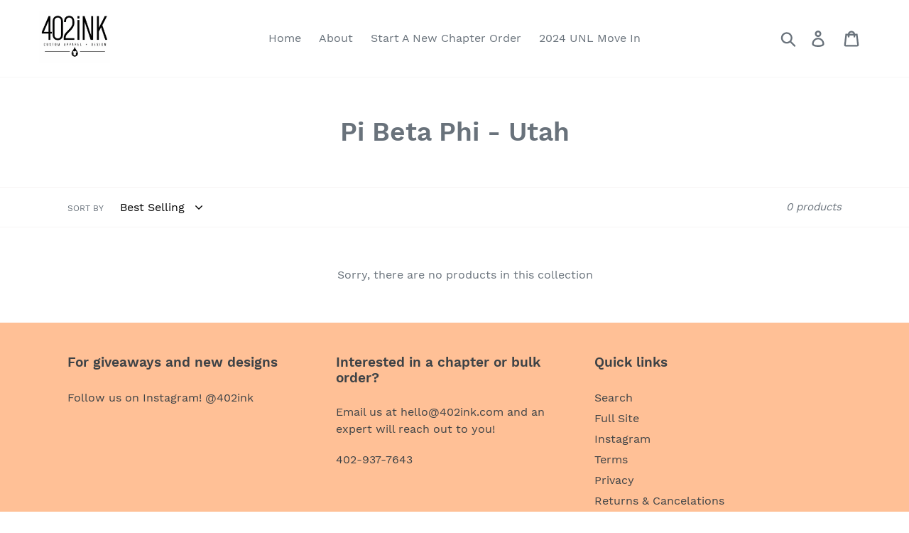

--- FILE ---
content_type: text/javascript
request_url: https://www.402apparel.com/cdn/shop/t/1/assets/globopreorder.js?v=77884961055960711521585821976
body_size: 37995
content:
!function(t,e){"object"==typeof module&&"object"==typeof module.exports?module.exports=t.document?e(t,!0):function(t){if(!t.document)throw new Error("jQuery requires a window with a document");return e(t)}:e(t)}("undefined"!=typeof window?window:this,function(t,e){var n=[],i=t.document,r=n.slice,o=n.concat,a=n.push,s=n.indexOf,c={},u=c.toString,l=c.hasOwnProperty,d={},p="2.2.3",f=function(t,e){return new f.fn.init(t,e)},h=/^[\s\uFEFF\xA0]+|[\s\uFEFF\xA0]+$/g,g=/^-ms-/,m=/-([\da-z])/gi,v=function(t,e){return e.toUpperCase()};function y(t){var e=!!t&&"length"in t&&t.length,n=f.type(t);return"function"!==n&&!f.isWindow(t)&&("array"===n||0===e||"number"==typeof e&&e>0&&e-1 in t)}f.fn=f.prototype={jquery:p,constructor:f,selector:"",length:0,toArray:function(){return r.call(this)},get:function(t){return null!=t?0>t?this[t+this.length]:this[t]:r.call(this)},pushStack:function(t){var e=f.merge(this.constructor(),t);return e.prevObject=this,e.context=this.context,e},each:function(t){return f.each(this,t)},map:function(t){return this.pushStack(f.map(this,function(e,n){return t.call(e,n,e)}))},slice:function(){return this.pushStack(r.apply(this,arguments))},first:function(){return this.eq(0)},last:function(){return this.eq(-1)},eq:function(t){var e=this.length,n=+t+(0>t?e:0);return this.pushStack(n>=0&&e>n?[this[n]]:[])},end:function(){return this.prevObject||this.constructor()},push:a,sort:n.sort,splice:n.splice},f.extend=f.fn.extend=function(){var t,e,n,i,r,o,a=arguments[0]||{},s=1,c=arguments.length,u=!1;for("boolean"==typeof a&&(u=a,a=arguments[s]||{},s++),"object"==typeof a||f.isFunction(a)||(a={}),s===c&&(a=this,s--);c>s;s++)if(null!=(t=arguments[s]))for(e in t)n=a[e],a!==(i=t[e])&&(u&&i&&(f.isPlainObject(i)||(r=f.isArray(i)))?(r?(r=!1,o=n&&f.isArray(n)?n:[]):o=n&&f.isPlainObject(n)?n:{},a[e]=f.extend(u,o,i)):void 0!==i&&(a[e]=i));return a},f.extend({expando:"jQuery"+(p+Math.random()).replace(/\D/g,""),isReady:!0,error:function(t){throw new Error(t)},noop:function(){},isFunction:function(t){return"function"===f.type(t)},isArray:Array.isArray,isWindow:function(t){return null!=t&&t===t.window},isNumeric:function(t){var e=t&&t.toString();return!f.isArray(t)&&e-parseFloat(e)+1>=0},isPlainObject:function(t){var e;if("object"!==f.type(t)||t.nodeType||f.isWindow(t))return!1;if(t.constructor&&!l.call(t,"constructor")&&!l.call(t.constructor.prototype||{},"isPrototypeOf"))return!1;for(e in t);return void 0===e||l.call(t,e)},isEmptyObject:function(t){var e;for(e in t)return!1;return!0},type:function(t){return null==t?t+"":"object"==typeof t||"function"==typeof t?c[u.call(t)]||"object":typeof t},globalEval:function(t){var e,n=eval;(t=f.trim(t))&&(1===t.indexOf("use strict")?((e=i.createElement("script")).text=t,i.head.appendChild(e).parentNode.removeChild(e)):n(t))},camelCase:function(t){return t.replace(g,"ms-").replace(m,v)},nodeName:function(t,e){return t.nodeName&&t.nodeName.toLowerCase()===e.toLowerCase()},each:function(t,e){var n,i=0;if(y(t))for(n=t.length;n>i&&!1!==e.call(t[i],i,t[i]);i++);else for(i in t)if(!1===e.call(t[i],i,t[i]))break;return t},trim:function(t){return null==t?"":(t+"").replace(h,"")},makeArray:function(t,e){var n=e||[];return null!=t&&(y(Object(t))?f.merge(n,"string"==typeof t?[t]:t):a.call(n,t)),n},inArray:function(t,e,n){return null==e?-1:s.call(e,t,n)},merge:function(t,e){for(var n=+e.length,i=0,r=t.length;n>i;i++)t[r++]=e[i];return t.length=r,t},grep:function(t,e,n){for(var i=[],r=0,o=t.length,a=!n;o>r;r++)!e(t[r],r)!==a&&i.push(t[r]);return i},map:function(t,e,n){var i,r,a=0,s=[];if(y(t))for(i=t.length;i>a;a++)null!=(r=e(t[a],a,n))&&s.push(r);else for(a in t)null!=(r=e(t[a],a,n))&&s.push(r);return o.apply([],s)},guid:1,proxy:function(t,e){var n,i,o;return"string"==typeof e&&(n=t[e],e=t,t=n),f.isFunction(t)?(i=r.call(arguments,2),(o=function(){return t.apply(e||this,i.concat(r.call(arguments)))}).guid=t.guid=t.guid||f.guid++,o):void 0},now:Date.now,support:d}),"function"==typeof Symbol&&(f.fn[Symbol.iterator]=n[Symbol.iterator]),f.each("Boolean Number String Function Array Date RegExp Object Error Symbol".split(" "),function(t,e){c["[object "+e+"]"]=e.toLowerCase()});var b=function(t){var e,n,i,r,o,a,s,c,u,l,d,p,f,h,g,m,v,y,b,P="sizzle"+1*new Date,w=t.document,x=0,k=0,C=ot(),O=ot(),j=ot(),T=function(t,e){return t===e&&(d=!0),0},_=1<<31,G={}.hasOwnProperty,S=[],F=S.pop,D=S.push,L=S.push,A=S.slice,Q=function(t,e){for(var n=0,i=t.length;i>n;n++)if(t[n]===e)return n;return-1},q="checked|selected|async|autofocus|autoplay|controls|defer|disabled|hidden|ismap|loop|multiple|open|readonly|required|scoped",E="[\\x20\\t\\r\\n\\f]",N="(?:\\\\.|[\\w-]|[^\\x00-\\xa0])+",M="\\["+E+"*("+N+")(?:"+E+"*([*^$|!~]?=)"+E+"*(?:'((?:\\\\.|[^\\\\'])*)'|\"((?:\\\\.|[^\\\\\"])*)\"|("+N+"))|)"+E+"*\\]",H=":("+N+")(?:\\((('((?:\\\\.|[^\\\\'])*)'|\"((?:\\\\.|[^\\\\\"])*)\")|((?:\\\\.|[^\\\\()[\\]]|"+M+")*)|.*)\\)|)",B=new RegExp(E+"+","g"),I=new RegExp("^"+E+"+|((?:^|[^\\\\])(?:\\\\.)*)"+E+"+$","g"),$=new RegExp("^"+E+"*,"+E+"*"),V=new RegExp("^"+E+"*([>+~]|"+E+")"+E+"*"),R=new RegExp("="+E+"*([^\\]'\"]*?)"+E+"*\\]","g"),W=new RegExp(H),z=new RegExp("^"+N+"$"),X={ID:new RegExp("^#("+N+")"),CLASS:new RegExp("^\\.("+N+")"),TAG:new RegExp("^("+N+"|[*])"),ATTR:new RegExp("^"+M),PSEUDO:new RegExp("^"+H),CHILD:new RegExp("^:(only|first|last|nth|nth-last)-(child|of-type)(?:\\("+E+"*(even|odd|(([+-]|)(\\d*)n|)"+E+"*(?:([+-]|)"+E+"*(\\d+)|))"+E+"*\\)|)","i"),bool:new RegExp("^(?:"+q+")$","i"),needsContext:new RegExp("^"+E+"*[>+~]|:(even|odd|eq|gt|lt|nth|first|last)(?:\\("+E+"*((?:-\\d)?\\d*)"+E+"*\\)|)(?=[^-]|$)","i")},U=/^(?:input|select|textarea|button)$/i,Y=/^h\d$/i,J=/^[^{]+\{\s*\[native \w/,K=/^(?:#([\w-]+)|(\w+)|\.([\w-]+))$/,Z=/[+~]/,tt=/'|\\/g,et=new RegExp("\\\\([\\da-f]{1,6}"+E+"?|("+E+")|.)","ig"),nt=function(t,e,n){var i="0x"+e-65536;return i!=i||n?e:0>i?String.fromCharCode(i+65536):String.fromCharCode(i>>10|55296,1023&i|56320)},it=function(){p()};try{L.apply(S=A.call(w.childNodes),w.childNodes),S[w.childNodes.length].nodeType}catch(t){L={apply:S.length?function(t,e){D.apply(t,A.call(e))}:function(t,e){for(var n=t.length,i=0;t[n++]=e[i++];);t.length=n-1}}}function rt(t,e,i,r){var o,s,u,l,d,h,v,y,x=e&&e.ownerDocument,k=e?e.nodeType:9;if(i=i||[],"string"!=typeof t||!t||1!==k&&9!==k&&11!==k)return i;if(!r&&((e?e.ownerDocument||e:w)!==f&&p(e),e=e||f,g)){if(11!==k&&(h=K.exec(t)))if(o=h[1]){if(9===k){if(!(u=e.getElementById(o)))return i;if(u.id===o)return i.push(u),i}else if(x&&(u=x.getElementById(o))&&b(e,u)&&u.id===o)return i.push(u),i}else{if(h[2])return L.apply(i,e.getElementsByTagName(t)),i;if((o=h[3])&&n.getElementsByClassName&&e.getElementsByClassName)return L.apply(i,e.getElementsByClassName(o)),i}if(n.qsa&&!j[t+" "]&&(!m||!m.test(t))){if(1!==k)x=e,y=t;else if("object"!==e.nodeName.toLowerCase()){for((l=e.getAttribute("id"))?l=l.replace(tt,"\\$&"):e.setAttribute("id",l=P),s=(v=a(t)).length,d=z.test(l)?"#"+l:"[id='"+l+"']";s--;)v[s]=d+" "+gt(v[s]);y=v.join(","),x=Z.test(t)&&ft(e.parentNode)||e}if(y)try{return L.apply(i,x.querySelectorAll(y)),i}catch(t){}finally{l===P&&e.removeAttribute("id")}}}return c(t.replace(I,"$1"),e,i,r)}function ot(){var t=[];return function e(n,r){return t.push(n+" ")>i.cacheLength&&delete e[t.shift()],e[n+" "]=r}}function at(t){return t[P]=!0,t}function st(t){var e=f.createElement("div");try{return!!t(e)}catch(t){return!1}finally{e.parentNode&&e.parentNode.removeChild(e),e=null}}function ct(t,e){for(var n=t.split("|"),r=n.length;r--;)i.attrHandle[n[r]]=e}function ut(t,e){var n=e&&t,i=n&&1===t.nodeType&&1===e.nodeType&&(~e.sourceIndex||_)-(~t.sourceIndex||_);if(i)return i;if(n)for(;n=n.nextSibling;)if(n===e)return-1;return t?1:-1}function lt(t){return function(e){return"input"===e.nodeName.toLowerCase()&&e.type===t}}function dt(t){return function(e){var n=e.nodeName.toLowerCase();return("input"===n||"button"===n)&&e.type===t}}function pt(t){return at(function(e){return e=+e,at(function(n,i){for(var r,o=t([],n.length,e),a=o.length;a--;)n[r=o[a]]&&(n[r]=!(i[r]=n[r]))})})}function ft(t){return t&&void 0!==t.getElementsByTagName&&t}for(e in n=rt.support={},o=rt.isXML=function(t){var e=t&&(t.ownerDocument||t).documentElement;return!!e&&"HTML"!==e.nodeName},p=rt.setDocument=function(t){var e,r,a=t?t.ownerDocument||t:w;return a!==f&&9===a.nodeType&&a.documentElement?(h=(f=a).documentElement,g=!o(f),(r=f.defaultView)&&r.top!==r&&(r.addEventListener?r.addEventListener("unload",it,!1):r.attachEvent&&r.attachEvent("onunload",it)),n.attributes=st(function(t){return t.className="i",!t.getAttribute("className")}),n.getElementsByTagName=st(function(t){return t.appendChild(f.createComment("")),!t.getElementsByTagName("*").length}),n.getElementsByClassName=J.test(f.getElementsByClassName),n.getById=st(function(t){return h.appendChild(t).id=P,!f.getElementsByName||!f.getElementsByName(P).length}),n.getById?(i.find.ID=function(t,e){if(void 0!==e.getElementById&&g){var n=e.getElementById(t);return n?[n]:[]}},i.filter.ID=function(t){var e=t.replace(et,nt);return function(t){return t.getAttribute("id")===e}}):(delete i.find.ID,i.filter.ID=function(t){var e=t.replace(et,nt);return function(t){var n=void 0!==t.getAttributeNode&&t.getAttributeNode("id");return n&&n.value===e}}),i.find.TAG=n.getElementsByTagName?function(t,e){return void 0!==e.getElementsByTagName?e.getElementsByTagName(t):n.qsa?e.querySelectorAll(t):void 0}:function(t,e){var n,i=[],r=0,o=e.getElementsByTagName(t);if("*"===t){for(;n=o[r++];)1===n.nodeType&&i.push(n);return i}return o},i.find.CLASS=n.getElementsByClassName&&function(t,e){return void 0!==e.getElementsByClassName&&g?e.getElementsByClassName(t):void 0},v=[],m=[],(n.qsa=J.test(f.querySelectorAll))&&(st(function(t){h.appendChild(t).innerHTML="<a id='"+P+"'></a><select id='"+P+"-\r\\' msallowcapture=''><option selected=''></option></select>",t.querySelectorAll("[msallowcapture^='']").length&&m.push("[*^$]="+E+"*(?:''|\"\")"),t.querySelectorAll("[selected]").length||m.push("\\["+E+"*(?:value|"+q+")"),t.querySelectorAll("[id~="+P+"-]").length||m.push("~="),t.querySelectorAll(":checked").length||m.push(":checked"),t.querySelectorAll("a#"+P+"+*").length||m.push(".#.+[+~]")}),st(function(t){var e=f.createElement("input");e.setAttribute("type","hidden"),t.appendChild(e).setAttribute("name","D"),t.querySelectorAll("[name=d]").length&&m.push("name"+E+"*[*^$|!~]?="),t.querySelectorAll(":enabled").length||m.push(":enabled",":disabled"),t.querySelectorAll("*,:x"),m.push(",.*:")})),(n.matchesSelector=J.test(y=h.matches||h.webkitMatchesSelector||h.mozMatchesSelector||h.oMatchesSelector||h.msMatchesSelector))&&st(function(t){n.disconnectedMatch=y.call(t,"div"),y.call(t,"[s!='']:x"),v.push("!=",H)}),m=m.length&&new RegExp(m.join("|")),v=v.length&&new RegExp(v.join("|")),e=J.test(h.compareDocumentPosition),b=e||J.test(h.contains)?function(t,e){var n=9===t.nodeType?t.documentElement:t,i=e&&e.parentNode;return t===i||!(!i||1!==i.nodeType||!(n.contains?n.contains(i):t.compareDocumentPosition&&16&t.compareDocumentPosition(i)))}:function(t,e){if(e)for(;e=e.parentNode;)if(e===t)return!0;return!1},T=e?function(t,e){if(t===e)return d=!0,0;var i=!t.compareDocumentPosition-!e.compareDocumentPosition;return i||(1&(i=(t.ownerDocument||t)===(e.ownerDocument||e)?t.compareDocumentPosition(e):1)||!n.sortDetached&&e.compareDocumentPosition(t)===i?t===f||t.ownerDocument===w&&b(w,t)?-1:e===f||e.ownerDocument===w&&b(w,e)?1:l?Q(l,t)-Q(l,e):0:4&i?-1:1)}:function(t,e){if(t===e)return d=!0,0;var n,i=0,r=t.parentNode,o=e.parentNode,a=[t],s=[e];if(!r||!o)return t===f?-1:e===f?1:r?-1:o?1:l?Q(l,t)-Q(l,e):0;if(r===o)return ut(t,e);for(n=t;n=n.parentNode;)a.unshift(n);for(n=e;n=n.parentNode;)s.unshift(n);for(;a[i]===s[i];)i++;return i?ut(a[i],s[i]):a[i]===w?-1:s[i]===w?1:0},f):f},rt.matches=function(t,e){return rt(t,null,null,e)},rt.matchesSelector=function(t,e){if((t.ownerDocument||t)!==f&&p(t),e=e.replace(R,"='$1']"),n.matchesSelector&&g&&!j[e+" "]&&(!v||!v.test(e))&&(!m||!m.test(e)))try{var i=y.call(t,e);if(i||n.disconnectedMatch||t.document&&11!==t.document.nodeType)return i}catch(t){}return rt(e,f,null,[t]).length>0},rt.contains=function(t,e){return(t.ownerDocument||t)!==f&&p(t),b(t,e)},rt.attr=function(t,e){(t.ownerDocument||t)!==f&&p(t);var r=i.attrHandle[e.toLowerCase()],o=r&&G.call(i.attrHandle,e.toLowerCase())?r(t,e,!g):void 0;return void 0!==o?o:n.attributes||!g?t.getAttribute(e):(o=t.getAttributeNode(e))&&o.specified?o.value:null},rt.error=function(t){throw new Error("Syntax error, unrecognized expression: "+t)},rt.uniqueSort=function(t){var e,i=[],r=0,o=0;if(d=!n.detectDuplicates,l=!n.sortStable&&t.slice(0),t.sort(T),d){for(;e=t[o++];)e===t[o]&&(r=i.push(o));for(;r--;)t.splice(i[r],1)}return l=null,t},r=rt.getText=function(t){var e,n="",i=0,o=t.nodeType;if(o){if(1===o||9===o||11===o){if("string"==typeof t.textContent)return t.textContent;for(t=t.firstChild;t;t=t.nextSibling)n+=r(t)}else if(3===o||4===o)return t.nodeValue}else for(;e=t[i++];)n+=r(e);return n},(i=rt.selectors={cacheLength:50,createPseudo:at,match:X,attrHandle:{},find:{},relative:{">":{dir:"parentNode",first:!0}," ":{dir:"parentNode"},"+":{dir:"previousSibling",first:!0},"~":{dir:"previousSibling"}},preFilter:{ATTR:function(t){return t[1]=t[1].replace(et,nt),t[3]=(t[3]||t[4]||t[5]||"").replace(et,nt),"~="===t[2]&&(t[3]=" "+t[3]+" "),t.slice(0,4)},CHILD:function(t){return t[1]=t[1].toLowerCase(),"nth"===t[1].slice(0,3)?(t[3]||rt.error(t[0]),t[4]=+(t[4]?t[5]+(t[6]||1):2*("even"===t[3]||"odd"===t[3])),t[5]=+(t[7]+t[8]||"odd"===t[3])):t[3]&&rt.error(t[0]),t},PSEUDO:function(t){var e,n=!t[6]&&t[2];return X.CHILD.test(t[0])?null:(t[3]?t[2]=t[4]||t[5]||"":n&&W.test(n)&&(e=a(n,!0))&&(e=n.indexOf(")",n.length-e)-n.length)&&(t[0]=t[0].slice(0,e),t[2]=n.slice(0,e)),t.slice(0,3))}},filter:{TAG:function(t){var e=t.replace(et,nt).toLowerCase();return"*"===t?function(){return!0}:function(t){return t.nodeName&&t.nodeName.toLowerCase()===e}},CLASS:function(t){var e=C[t+" "];return e||(e=new RegExp("(^|"+E+")"+t+"("+E+"|$)"))&&C(t,function(t){return e.test("string"==typeof t.className&&t.className||void 0!==t.getAttribute&&t.getAttribute("class")||"")})},ATTR:function(t,e,n){return function(i){var r=rt.attr(i,t);return null==r?"!="===e:!e||(r+="","="===e?r===n:"!="===e?r!==n:"^="===e?n&&0===r.indexOf(n):"*="===e?n&&r.indexOf(n)>-1:"$="===e?n&&r.slice(-n.length)===n:"~="===e?(" "+r.replace(B," ")+" ").indexOf(n)>-1:"|="===e&&(r===n||r.slice(0,n.length+1)===n+"-"))}},CHILD:function(t,e,n,i,r){var o="nth"!==t.slice(0,3),a="last"!==t.slice(-4),s="of-type"===e;return 1===i&&0===r?function(t){return!!t.parentNode}:function(e,n,c){var u,l,d,p,f,h,g=o!==a?"nextSibling":"previousSibling",m=e.parentNode,v=s&&e.nodeName.toLowerCase(),y=!c&&!s,b=!1;if(m){if(o){for(;g;){for(p=e;p=p[g];)if(s?p.nodeName.toLowerCase()===v:1===p.nodeType)return!1;h=g="only"===t&&!h&&"nextSibling"}return!0}if(h=[a?m.firstChild:m.lastChild],a&&y){for(b=(f=(u=(l=(d=(p=m)[P]||(p[P]={}))[p.uniqueID]||(d[p.uniqueID]={}))[t]||[])[0]===x&&u[1])&&u[2],p=f&&m.childNodes[f];p=++f&&p&&p[g]||(b=f=0)||h.pop();)if(1===p.nodeType&&++b&&p===e){l[t]=[x,f,b];break}}else if(y&&(b=f=(u=(l=(d=(p=e)[P]||(p[P]={}))[p.uniqueID]||(d[p.uniqueID]={}))[t]||[])[0]===x&&u[1]),!1===b)for(;(p=++f&&p&&p[g]||(b=f=0)||h.pop())&&((s?p.nodeName.toLowerCase()!==v:1!==p.nodeType)||!++b||(y&&((l=(d=p[P]||(p[P]={}))[p.uniqueID]||(d[p.uniqueID]={}))[t]=[x,b]),p!==e)););return(b-=r)===i||b%i==0&&b/i>=0}}},PSEUDO:function(t,e){var n,r=i.pseudos[t]||i.setFilters[t.toLowerCase()]||rt.error("unsupported pseudo: "+t);return r[P]?r(e):r.length>1?(n=[t,t,"",e],i.setFilters.hasOwnProperty(t.toLowerCase())?at(function(t,n){for(var i,o=r(t,e),a=o.length;a--;)t[i=Q(t,o[a])]=!(n[i]=o[a])}):function(t){return r(t,0,n)}):r}},pseudos:{not:at(function(t){var e=[],n=[],i=s(t.replace(I,"$1"));return i[P]?at(function(t,e,n,r){for(var o,a=i(t,null,r,[]),s=t.length;s--;)(o=a[s])&&(t[s]=!(e[s]=o))}):function(t,r,o){return e[0]=t,i(e,null,o,n),e[0]=null,!n.pop()}}),has:at(function(t){return function(e){return rt(t,e).length>0}}),contains:at(function(t){return t=t.replace(et,nt),function(e){return(e.textContent||e.innerText||r(e)).indexOf(t)>-1}}),lang:at(function(t){return z.test(t||"")||rt.error("unsupported lang: "+t),t=t.replace(et,nt).toLowerCase(),function(e){var n;do{if(n=g?e.lang:e.getAttribute("xml:lang")||e.getAttribute("lang"))return(n=n.toLowerCase())===t||0===n.indexOf(t+"-")}while((e=e.parentNode)&&1===e.nodeType);return!1}}),target:function(e){var n=t.location&&t.location.hash;return n&&n.slice(1)===e.id},root:function(t){return t===h},focus:function(t){return t===f.activeElement&&(!f.hasFocus||f.hasFocus())&&!!(t.type||t.href||~t.tabIndex)},enabled:function(t){return!1===t.disabled},disabled:function(t){return!0===t.disabled},checked:function(t){var e=t.nodeName.toLowerCase();return"input"===e&&!!t.checked||"option"===e&&!!t.selected},selected:function(t){return t.parentNode&&t.parentNode.selectedIndex,!0===t.selected},empty:function(t){for(t=t.firstChild;t;t=t.nextSibling)if(t.nodeType<6)return!1;return!0},parent:function(t){return!i.pseudos.empty(t)},header:function(t){return Y.test(t.nodeName)},input:function(t){return U.test(t.nodeName)},button:function(t){var e=t.nodeName.toLowerCase();return"input"===e&&"button"===t.type||"button"===e},text:function(t){var e;return"input"===t.nodeName.toLowerCase()&&"text"===t.type&&(null==(e=t.getAttribute("type"))||"text"===e.toLowerCase())},first:pt(function(){return[0]}),last:pt(function(t,e){return[e-1]}),eq:pt(function(t,e,n){return[0>n?n+e:n]}),even:pt(function(t,e){for(var n=0;e>n;n+=2)t.push(n);return t}),odd:pt(function(t,e){for(var n=1;e>n;n+=2)t.push(n);return t}),lt:pt(function(t,e,n){for(var i=0>n?n+e:n;--i>=0;)t.push(i);return t}),gt:pt(function(t,e,n){for(var i=0>n?n+e:n;++i<e;)t.push(i);return t})}}).pseudos.nth=i.pseudos.eq,{radio:!0,checkbox:!0,file:!0,password:!0,image:!0})i.pseudos[e]=lt(e);for(e in{submit:!0,reset:!0})i.pseudos[e]=dt(e);function ht(){}function gt(t){for(var e=0,n=t.length,i="";n>e;e++)i+=t[e].value;return i}function mt(t,e,n){var i=e.dir,r=n&&"parentNode"===i,o=k++;return e.first?function(e,n,o){for(;e=e[i];)if(1===e.nodeType||r)return t(e,n,o)}:function(e,n,a){var s,c,u,l=[x,o];if(a){for(;e=e[i];)if((1===e.nodeType||r)&&t(e,n,a))return!0}else for(;e=e[i];)if(1===e.nodeType||r){if((s=(c=(u=e[P]||(e[P]={}))[e.uniqueID]||(u[e.uniqueID]={}))[i])&&s[0]===x&&s[1]===o)return l[2]=s[2];if(c[i]=l,l[2]=t(e,n,a))return!0}}}function vt(t){return t.length>1?function(e,n,i){for(var r=t.length;r--;)if(!t[r](e,n,i))return!1;return!0}:t[0]}function yt(t,e,n,i,r){for(var o,a=[],s=0,c=t.length,u=null!=e;c>s;s++)(o=t[s])&&(n&&!n(o,i,r)||(a.push(o),u&&e.push(s)));return a}function bt(t,e,n,i,r,o){return i&&!i[P]&&(i=bt(i)),r&&!r[P]&&(r=bt(r,o)),at(function(o,a,s,c){var u,l,d,p=[],f=[],h=a.length,g=o||function(t,e,n){for(var i=0,r=e.length;r>i;i++)rt(t,e[i],n);return n}(e||"*",s.nodeType?[s]:s,[]),m=!t||!o&&e?g:yt(g,p,t,s,c),v=n?r||(o?t:h||i)?[]:a:m;if(n&&n(m,v,s,c),i)for(u=yt(v,f),i(u,[],s,c),l=u.length;l--;)(d=u[l])&&(v[f[l]]=!(m[f[l]]=d));if(o){if(r||t){if(r){for(u=[],l=v.length;l--;)(d=v[l])&&u.push(m[l]=d);r(null,v=[],u,c)}for(l=v.length;l--;)(d=v[l])&&(u=r?Q(o,d):p[l])>-1&&(o[u]=!(a[u]=d))}}else v=yt(v===a?v.splice(h,v.length):v),r?r(null,a,v,c):L.apply(a,v)})}function Pt(t){for(var e,n,r,o=t.length,a=i.relative[t[0].type],s=a||i.relative[" "],c=a?1:0,l=mt(function(t){return t===e},s,!0),d=mt(function(t){return Q(e,t)>-1},s,!0),p=[function(t,n,i){var r=!a&&(i||n!==u)||((e=n).nodeType?l(t,n,i):d(t,n,i));return e=null,r}];o>c;c++)if(n=i.relative[t[c].type])p=[mt(vt(p),n)];else{if((n=i.filter[t[c].type].apply(null,t[c].matches))[P]){for(r=++c;o>r&&!i.relative[t[r].type];r++);return bt(c>1&&vt(p),c>1&&gt(t.slice(0,c-1).concat({value:" "===t[c-2].type?"*":""})).replace(I,"$1"),n,r>c&&Pt(t.slice(c,r)),o>r&&Pt(t=t.slice(r)),o>r&&gt(t))}p.push(n)}return vt(p)}function wt(t,e){var n=e.length>0,r=t.length>0,o=function(o,a,s,c,l){var d,h,m,v=0,y="0",b=o&&[],P=[],w=u,k=o||r&&i.find.TAG("*",l),C=x+=null==w?1:Math.random()||.1,O=k.length;for(l&&(u=a===f||a||l);y!==O&&null!=(d=k[y]);y++){if(r&&d){for(h=0,a||d.ownerDocument===f||(p(d),s=!g);m=t[h++];)if(m(d,a||f,s)){c.push(d);break}l&&(x=C)}n&&((d=!m&&d)&&v--,o&&b.push(d))}if(v+=y,n&&y!==v){for(h=0;m=e[h++];)m(b,P,a,s);if(o){if(v>0)for(;y--;)b[y]||P[y]||(P[y]=F.call(c));P=yt(P)}L.apply(c,P),l&&!o&&P.length>0&&v+e.length>1&&rt.uniqueSort(c)}return l&&(x=C,u=w),b};return n?at(o):o}return ht.prototype=i.filters=i.pseudos,i.setFilters=new ht,a=rt.tokenize=function(t,e){var n,r,o,a,s,c,u,l=O[t+" "];if(l)return e?0:l.slice(0);for(s=t,c=[],u=i.preFilter;s;){for(a in n&&!(r=$.exec(s))||(r&&(s=s.slice(r[0].length)||s),c.push(o=[])),n=!1,(r=V.exec(s))&&(n=r.shift(),o.push({value:n,type:r[0].replace(I," ")}),s=s.slice(n.length)),i.filter)!(r=X[a].exec(s))||u[a]&&!(r=u[a](r))||(n=r.shift(),o.push({value:n,type:a,matches:r}),s=s.slice(n.length));if(!n)break}return e?s.length:s?rt.error(t):O(t,c).slice(0)},s=rt.compile=function(t,e){var n,i=[],r=[],o=j[t+" "];if(!o){for(e||(e=a(t)),n=e.length;n--;)(o=Pt(e[n]))[P]?i.push(o):r.push(o);(o=j(t,wt(r,i))).selector=t}return o},c=rt.select=function(t,e,r,o){var c,u,l,d,p,f="function"==typeof t&&t,h=!o&&a(t=f.selector||t);if(r=r||[],1===h.length){if((u=h[0]=h[0].slice(0)).length>2&&"ID"===(l=u[0]).type&&n.getById&&9===e.nodeType&&g&&i.relative[u[1].type]){if(!(e=(i.find.ID(l.matches[0].replace(et,nt),e)||[])[0]))return r;f&&(e=e.parentNode),t=t.slice(u.shift().value.length)}for(c=X.needsContext.test(t)?0:u.length;c--&&(l=u[c],!i.relative[d=l.type]);)if((p=i.find[d])&&(o=p(l.matches[0].replace(et,nt),Z.test(u[0].type)&&ft(e.parentNode)||e))){if(u.splice(c,1),!(t=o.length&&gt(u)))return L.apply(r,o),r;break}}return(f||s(t,h))(o,e,!g,r,!e||Z.test(t)&&ft(e.parentNode)||e),r},n.sortStable=P.split("").sort(T).join("")===P,n.detectDuplicates=!!d,p(),n.sortDetached=st(function(t){return 1&t.compareDocumentPosition(f.createElement("div"))}),st(function(t){return t.innerHTML="<a href='#'></a>","#"===t.firstChild.getAttribute("href")})||ct("type|href|height|width",function(t,e,n){return n?void 0:t.getAttribute(e,"type"===e.toLowerCase()?1:2)}),n.attributes&&st(function(t){return t.innerHTML="<input/>",t.firstChild.setAttribute("value",""),""===t.firstChild.getAttribute("value")})||ct("value",function(t,e,n){return n||"input"!==t.nodeName.toLowerCase()?void 0:t.defaultValue}),st(function(t){return null==t.getAttribute("disabled")})||ct(q,function(t,e,n){var i;return n?void 0:!0===t[e]?e.toLowerCase():(i=t.getAttributeNode(e))&&i.specified?i.value:null}),rt}(t);f.find=b,f.expr=b.selectors,f.expr[":"]=f.expr.pseudos,f.uniqueSort=f.unique=b.uniqueSort,f.text=b.getText,f.isXMLDoc=b.isXML,f.contains=b.contains;var P=function(t,e,n){for(var i=[],r=void 0!==n;(t=t[e])&&9!==t.nodeType;)if(1===t.nodeType){if(r&&f(t).is(n))break;i.push(t)}return i},w=function(t,e){for(var n=[];t;t=t.nextSibling)1===t.nodeType&&t!==e&&n.push(t);return n},x=f.expr.match.needsContext,k=/^<([\w-]+)\s*\/?>(?:<\/\1>|)$/,C=/^.[^:#\[\.,]*$/;function O(t,e,n){if(f.isFunction(e))return f.grep(t,function(t,i){return!!e.call(t,i,t)!==n});if(e.nodeType)return f.grep(t,function(t){return t===e!==n});if("string"==typeof e){if(C.test(e))return f.filter(e,t,n);e=f.filter(e,t)}return f.grep(t,function(t){return s.call(e,t)>-1!==n})}f.filter=function(t,e,n){var i=e[0];return n&&(t=":not("+t+")"),1===e.length&&1===i.nodeType?f.find.matchesSelector(i,t)?[i]:[]:f.find.matches(t,f.grep(e,function(t){return 1===t.nodeType}))},f.fn.extend({find:function(t){var e,n=this.length,i=[],r=this;if("string"!=typeof t)return this.pushStack(f(t).filter(function(){for(e=0;n>e;e++)if(f.contains(r[e],this))return!0}));for(e=0;n>e;e++)f.find(t,r[e],i);return(i=this.pushStack(n>1?f.unique(i):i)).selector=this.selector?this.selector+" "+t:t,i},filter:function(t){return this.pushStack(O(this,t||[],!1))},not:function(t){return this.pushStack(O(this,t||[],!0))},is:function(t){return!!O(this,"string"==typeof t&&x.test(t)?f(t):t||[],!1).length}});var j,T=/^(?:\s*(<[\w\W]+>)[^>]*|#([\w-]*))$/;(f.fn.init=function(t,e,n){var r,o;if(!t)return this;if(n=n||j,"string"==typeof t){if(!(r="<"===t[0]&&">"===t[t.length-1]&&t.length>=3?[null,t,null]:T.exec(t))||!r[1]&&e)return!e||e.jquery?(e||n).find(t):this.constructor(e).find(t);if(r[1]){if(e=e instanceof f?e[0]:e,f.merge(this,f.parseHTML(r[1],e&&e.nodeType?e.ownerDocument||e:i,!0)),k.test(r[1])&&f.isPlainObject(e))for(r in e)f.isFunction(this[r])?this[r](e[r]):this.attr(r,e[r]);return this}return(o=i.getElementById(r[2]))&&o.parentNode&&(this.length=1,this[0]=o),this.context=i,this.selector=t,this}return t.nodeType?(this.context=this[0]=t,this.length=1,this):f.isFunction(t)?void 0!==n.ready?n.ready(t):t(f):(void 0!==t.selector&&(this.selector=t.selector,this.context=t.context),f.makeArray(t,this))}).prototype=f.fn,j=f(i);var _=/^(?:parents|prev(?:Until|All))/,G={children:!0,contents:!0,next:!0,prev:!0};function S(t,e){for(;(t=t[e])&&1!==t.nodeType;);return t}f.fn.extend({has:function(t){var e=f(t,this),n=e.length;return this.filter(function(){for(var t=0;n>t;t++)if(f.contains(this,e[t]))return!0})},closest:function(t,e){for(var n,i=0,r=this.length,o=[],a=x.test(t)||"string"!=typeof t?f(t,e||this.context):0;r>i;i++)for(n=this[i];n&&n!==e;n=n.parentNode)if(n.nodeType<11&&(a?a.index(n)>-1:1===n.nodeType&&f.find.matchesSelector(n,t))){o.push(n);break}return this.pushStack(o.length>1?f.uniqueSort(o):o)},index:function(t){return t?"string"==typeof t?s.call(f(t),this[0]):s.call(this,t.jquery?t[0]:t):this[0]&&this[0].parentNode?this.first().prevAll().length:-1},add:function(t,e){return this.pushStack(f.uniqueSort(f.merge(this.get(),f(t,e))))},addBack:function(t){return this.add(null==t?this.prevObject:this.prevObject.filter(t))}}),f.each({parent:function(t){var e=t.parentNode;return e&&11!==e.nodeType?e:null},parents:function(t){return P(t,"parentNode")},parentsUntil:function(t,e,n){return P(t,"parentNode",n)},next:function(t){return S(t,"nextSibling")},prev:function(t){return S(t,"previousSibling")},nextAll:function(t){return P(t,"nextSibling")},prevAll:function(t){return P(t,"previousSibling")},nextUntil:function(t,e,n){return P(t,"nextSibling",n)},prevUntil:function(t,e,n){return P(t,"previousSibling",n)},siblings:function(t){return w((t.parentNode||{}).firstChild,t)},children:function(t){return w(t.firstChild)},contents:function(t){return t.contentDocument||f.merge([],t.childNodes)}},function(t,e){f.fn[t]=function(n,i){var r=f.map(this,e,n);return"Until"!==t.slice(-5)&&(i=n),i&&"string"==typeof i&&(r=f.filter(i,r)),this.length>1&&(G[t]||f.uniqueSort(r),_.test(t)&&r.reverse()),this.pushStack(r)}});var F,D=/\S+/g;function L(){i.removeEventListener("DOMContentLoaded",L),t.removeEventListener("load",L),f.ready()}f.Callbacks=function(t){t="string"==typeof t?function(t){var e={};return f.each(t.match(D)||[],function(t,n){e[n]=!0}),e}(t):f.extend({},t);var e,n,i,r,o=[],a=[],s=-1,c=function(){for(r=t.once,i=e=!0;a.length;s=-1)for(n=a.shift();++s<o.length;)!1===o[s].apply(n[0],n[1])&&t.stopOnFalse&&(s=o.length,n=!1);t.memory||(n=!1),e=!1,r&&(o=n?[]:"")},u={add:function(){return o&&(n&&!e&&(s=o.length-1,a.push(n)),function e(n){f.each(n,function(n,i){f.isFunction(i)?t.unique&&u.has(i)||o.push(i):i&&i.length&&"string"!==f.type(i)&&e(i)})}(arguments),n&&!e&&c()),this},remove:function(){return f.each(arguments,function(t,e){for(var n;(n=f.inArray(e,o,n))>-1;)o.splice(n,1),s>=n&&s--}),this},has:function(t){return t?f.inArray(t,o)>-1:o.length>0},empty:function(){return o&&(o=[]),this},disable:function(){return r=a=[],o=n="",this},disabled:function(){return!o},lock:function(){return r=a=[],n||(o=n=""),this},locked:function(){return!!r},fireWith:function(t,n){return r||(n=[t,(n=n||[]).slice?n.slice():n],a.push(n),e||c()),this},fire:function(){return u.fireWith(this,arguments),this},fired:function(){return!!i}};return u},f.extend({Deferred:function(t){var e=[["resolve","done",f.Callbacks("once memory"),"resolved"],["reject","fail",f.Callbacks("once memory"),"rejected"],["notify","progress",f.Callbacks("memory")]],n="pending",i={state:function(){return n},always:function(){return r.done(arguments).fail(arguments),this},then:function(){var t=arguments;return f.Deferred(function(n){f.each(e,function(e,o){var a=f.isFunction(t[e])&&t[e];r[o[1]](function(){var t=a&&a.apply(this,arguments);t&&f.isFunction(t.promise)?t.promise().progress(n.notify).done(n.resolve).fail(n.reject):n[o[0]+"With"](this===i?n.promise():this,a?[t]:arguments)})}),t=null}).promise()},promise:function(t){return null!=t?f.extend(t,i):i}},r={};return i.pipe=i.then,f.each(e,function(t,o){var a=o[2],s=o[3];i[o[1]]=a.add,s&&a.add(function(){n=s},e[1^t][2].disable,e[2][2].lock),r[o[0]]=function(){return r[o[0]+"With"](this===r?i:this,arguments),this},r[o[0]+"With"]=a.fireWith}),i.promise(r),t&&t.call(r,r),r},when:function(t){var e,n,i,o=0,a=r.call(arguments),s=a.length,c=1!==s||t&&f.isFunction(t.promise)?s:0,u=1===c?t:f.Deferred(),l=function(t,n,i){return function(o){n[t]=this,i[t]=arguments.length>1?r.call(arguments):o,i===e?u.notifyWith(n,i):--c||u.resolveWith(n,i)}};if(s>1)for(e=new Array(s),n=new Array(s),i=new Array(s);s>o;o++)a[o]&&f.isFunction(a[o].promise)?a[o].promise().progress(l(o,n,e)).done(l(o,i,a)).fail(u.reject):--c;return c||u.resolveWith(i,a),u.promise()}}),f.fn.ready=function(t){return f.ready.promise().done(t),this},f.extend({isReady:!1,readyWait:1,holdReady:function(t){t?f.readyWait++:f.ready(!0)},ready:function(t){(!0===t?--f.readyWait:f.isReady)||(f.isReady=!0,!0!==t&&--f.readyWait>0||(F.resolveWith(i,[f]),f.fn.triggerHandler&&(f(i).triggerHandler("ready"),f(i).off("ready"))))}}),f.ready.promise=function(e){return F||(F=f.Deferred(),"complete"===i.readyState||"loading"!==i.readyState&&!i.documentElement.doScroll?t.setTimeout(f.ready):(i.addEventListener("DOMContentLoaded",L),t.addEventListener("load",L))),F.promise(e)},f.ready.promise();var A=function(t,e,n,i,r,o,a){var s=0,c=t.length,u=null==n;if("object"===f.type(n))for(s in r=!0,n)A(t,e,s,n[s],!0,o,a);else if(void 0!==i&&(r=!0,f.isFunction(i)||(a=!0),u&&(a?(e.call(t,i),e=null):(u=e,e=function(t,e,n){return u.call(f(t),n)})),e))for(;c>s;s++)e(t[s],n,a?i:i.call(t[s],s,e(t[s],n)));return r?t:u?e.call(t):c?e(t[0],n):o},Q=function(t){return 1===t.nodeType||9===t.nodeType||!+t.nodeType};function q(){this.expando=f.expando+q.uid++}q.uid=1,q.prototype={register:function(t,e){var n=e||{};return t.nodeType?t[this.expando]=n:Object.defineProperty(t,this.expando,{value:n,writable:!0,configurable:!0}),t[this.expando]},cache:function(t){if(!Q(t))return{};var e=t[this.expando];return e||(e={},Q(t)&&(t.nodeType?t[this.expando]=e:Object.defineProperty(t,this.expando,{value:e,configurable:!0}))),e},set:function(t,e,n){var i,r=this.cache(t);if("string"==typeof e)r[e]=n;else for(i in e)r[i]=e[i];return r},get:function(t,e){return void 0===e?this.cache(t):t[this.expando]&&t[this.expando][e]},access:function(t,e,n){var i;return void 0===e||e&&"string"==typeof e&&void 0===n?void 0!==(i=this.get(t,e))?i:this.get(t,f.camelCase(e)):(this.set(t,e,n),void 0!==n?n:e)},remove:function(t,e){var n,i,r,o=t[this.expando];if(void 0!==o){if(void 0===e)this.register(t);else{f.isArray(e)?i=e.concat(e.map(f.camelCase)):(r=f.camelCase(e),e in o?i=[e,r]:i=(i=r)in o?[i]:i.match(D)||[]),n=i.length;for(;n--;)delete o[i[n]]}(void 0===e||f.isEmptyObject(o))&&(t.nodeType?t[this.expando]=void 0:delete t[this.expando])}},hasData:function(t){var e=t[this.expando];return void 0!==e&&!f.isEmptyObject(e)}};var E=new q,N=new q,M=/^(?:\{[\w\W]*\}|\[[\w\W]*\])$/,H=/[A-Z]/g;function B(t,e,n){var i;if(void 0===n&&1===t.nodeType)if(i="data-"+e.replace(H,"-$&").toLowerCase(),"string"==typeof(n=t.getAttribute(i))){try{n="true"===n||"false"!==n&&("null"===n?null:+n+""===n?+n:M.test(n)?f.parseJSON(n):n)}catch(t){}N.set(t,e,n)}else n=void 0;return n}f.extend({hasData:function(t){return N.hasData(t)||E.hasData(t)},data:function(t,e,n){return N.access(t,e,n)},removeData:function(t,e){N.remove(t,e)},_data:function(t,e,n){return E.access(t,e,n)},_removeData:function(t,e){E.remove(t,e)}}),f.fn.extend({data:function(t,e){var n,i,r,o=this[0],a=o&&o.attributes;if(void 0===t){if(this.length&&(r=N.get(o),1===o.nodeType&&!E.get(o,"hasDataAttrs"))){for(n=a.length;n--;)a[n]&&(0===(i=a[n].name).indexOf("data-")&&(i=f.camelCase(i.slice(5)),B(o,i,r[i])));E.set(o,"hasDataAttrs",!0)}return r}return"object"==typeof t?this.each(function(){N.set(this,t)}):A(this,function(e){var n,i;if(o&&void 0===e){if(void 0!==(n=N.get(o,t)||N.get(o,t.replace(H,"-$&").toLowerCase())))return n;if(i=f.camelCase(t),void 0!==(n=N.get(o,i)))return n;if(void 0!==(n=B(o,i,void 0)))return n}else i=f.camelCase(t),this.each(function(){var n=N.get(this,i);N.set(this,i,e),t.indexOf("-")>-1&&void 0!==n&&N.set(this,t,e)})},null,e,arguments.length>1,null,!0)},removeData:function(t){return this.each(function(){N.remove(this,t)})}}),f.extend({queue:function(t,e,n){var i;return t?(e=(e||"fx")+"queue",i=E.get(t,e),n&&(!i||f.isArray(n)?i=E.access(t,e,f.makeArray(n)):i.push(n)),i||[]):void 0},dequeue:function(t,e){e=e||"fx";var n=f.queue(t,e),i=n.length,r=n.shift(),o=f._queueHooks(t,e);"inprogress"===r&&(r=n.shift(),i--),r&&("fx"===e&&n.unshift("inprogress"),delete o.stop,r.call(t,function(){f.dequeue(t,e)},o)),!i&&o&&o.empty.fire()},_queueHooks:function(t,e){var n=e+"queueHooks";return E.get(t,n)||E.access(t,n,{empty:f.Callbacks("once memory").add(function(){E.remove(t,[e+"queue",n])})})}}),f.fn.extend({queue:function(t,e){var n=2;return"string"!=typeof t&&(e=t,t="fx",n--),arguments.length<n?f.queue(this[0],t):void 0===e?this:this.each(function(){var n=f.queue(this,t,e);f._queueHooks(this,t),"fx"===t&&"inprogress"!==n[0]&&f.dequeue(this,t)})},dequeue:function(t){return this.each(function(){f.dequeue(this,t)})},clearQueue:function(t){return this.queue(t||"fx",[])},promise:function(t,e){var n,i=1,r=f.Deferred(),o=this,a=this.length,s=function(){--i||r.resolveWith(o,[o])};for("string"!=typeof t&&(e=t,t=void 0),t=t||"fx";a--;)(n=E.get(o[a],t+"queueHooks"))&&n.empty&&(i++,n.empty.add(s));return s(),r.promise(e)}});var I=/[+-]?(?:\d*\.|)\d+(?:[eE][+-]?\d+|)/.source,$=new RegExp("^(?:([+-])=|)("+I+")([a-z%]*)$","i"),V=["Top","Right","Bottom","Left"],R=function(t,e){return t=e||t,"none"===f.css(t,"display")||!f.contains(t.ownerDocument,t)};function W(t,e,n,i){var r,o=1,a=20,s=i?function(){return i.cur()}:function(){return f.css(t,e,"")},c=s(),u=n&&n[3]||(f.cssNumber[e]?"":"px"),l=(f.cssNumber[e]||"px"!==u&&+c)&&$.exec(f.css(t,e));if(l&&l[3]!==u){u=u||l[3],n=n||[],l=+c||1;do{l/=o=o||".5",f.style(t,e,l+u)}while(o!==(o=s()/c)&&1!==o&&--a)}return n&&(l=+l||+c||0,r=n[1]?l+(n[1]+1)*n[2]:+n[2],i&&(i.unit=u,i.start=l,i.end=r)),r}var z=/^(?:checkbox|radio)$/i,X=/<([\w:-]+)/,U=/^$|\/(?:java|ecma)script/i,Y={option:[1,"<select multiple='multiple'>","</select>"],thead:[1,"<table>","</table>"],col:[2,"<table><colgroup>","</colgroup></table>"],tr:[2,"<table><tbody>","</tbody></table>"],td:[3,"<table><tbody><tr>","</tr></tbody></table>"],_default:[0,"",""]};function J(t,e){var n=void 0!==t.getElementsByTagName?t.getElementsByTagName(e||"*"):void 0!==t.querySelectorAll?t.querySelectorAll(e||"*"):[];return void 0===e||e&&f.nodeName(t,e)?f.merge([t],n):n}function K(t,e){for(var n=0,i=t.length;i>n;n++)E.set(t[n],"globalEval",!e||E.get(e[n],"globalEval"))}Y.optgroup=Y.option,Y.tbody=Y.tfoot=Y.colgroup=Y.caption=Y.thead,Y.th=Y.td;var Z=/<|&#?\w+;/;function tt(t,e,n,i,r){for(var o,a,s,c,u,l,d=e.createDocumentFragment(),p=[],h=0,g=t.length;g>h;h++)if((o=t[h])||0===o)if("object"===f.type(o))f.merge(p,o.nodeType?[o]:o);else if(Z.test(o)){for(a=a||d.appendChild(e.createElement("div")),s=(X.exec(o)||["",""])[1].toLowerCase(),c=Y[s]||Y._default,a.innerHTML=c[1]+f.htmlPrefilter(o)+c[2],l=c[0];l--;)a=a.lastChild;f.merge(p,a.childNodes),(a=d.firstChild).textContent=""}else p.push(e.createTextNode(o));for(d.textContent="",h=0;o=p[h++];)if(i&&f.inArray(o,i)>-1)r&&r.push(o);else if(u=f.contains(o.ownerDocument,o),a=J(d.appendChild(o),"script"),u&&K(a),n)for(l=0;o=a[l++];)U.test(o.type||"")&&n.push(o);return d}!function(){var t=i.createDocumentFragment().appendChild(i.createElement("div")),e=i.createElement("input");e.setAttribute("type","radio"),e.setAttribute("checked","checked"),e.setAttribute("name","t"),t.appendChild(e),d.checkClone=t.cloneNode(!0).cloneNode(!0).lastChild.checked,t.innerHTML="<textarea>x</textarea>",d.noCloneChecked=!!t.cloneNode(!0).lastChild.defaultValue}();var et=/^key/,nt=/^(?:mouse|pointer|contextmenu|drag|drop)|click/,it=/^([^.]*)(?:\.(.+)|)/;function rt(){return!0}function ot(){return!1}function at(){try{return i.activeElement}catch(t){}}function st(t,e,n,i,r,o){var a,s;if("object"==typeof e){for(s in"string"!=typeof n&&(i=i||n,n=void 0),e)st(t,s,n,i,e[s],o);return t}if(null==i&&null==r?(r=n,i=n=void 0):null==r&&("string"==typeof n?(r=i,i=void 0):(r=i,i=n,n=void 0)),!1===r)r=ot;else if(!r)return t;return 1===o&&(a=r,(r=function(t){return f().off(t),a.apply(this,arguments)}).guid=a.guid||(a.guid=f.guid++)),t.each(function(){f.event.add(this,e,r,i,n)})}f.event={global:{},add:function(t,e,n,i,r){var o,a,s,c,u,l,d,p,h,g,m,v=E.get(t);if(v)for(n.handler&&(n=(o=n).handler,r=o.selector),n.guid||(n.guid=f.guid++),(c=v.events)||(c=v.events={}),(a=v.handle)||(a=v.handle=function(e){return void 0!==f&&f.event.triggered!==e.type?f.event.dispatch.apply(t,arguments):void 0}),u=(e=(e||"").match(D)||[""]).length;u--;)h=m=(s=it.exec(e[u])||[])[1],g=(s[2]||"").split(".").sort(),h&&(d=f.event.special[h]||{},h=(r?d.delegateType:d.bindType)||h,d=f.event.special[h]||{},l=f.extend({type:h,origType:m,data:i,handler:n,guid:n.guid,selector:r,needsContext:r&&f.expr.match.needsContext.test(r),namespace:g.join(".")},o),(p=c[h])||((p=c[h]=[]).delegateCount=0,d.setup&&!1!==d.setup.call(t,i,g,a)||t.addEventListener&&t.addEventListener(h,a)),d.add&&(d.add.call(t,l),l.handler.guid||(l.handler.guid=n.guid)),r?p.splice(p.delegateCount++,0,l):p.push(l),f.event.global[h]=!0)},remove:function(t,e,n,i,r){var o,a,s,c,u,l,d,p,h,g,m,v=E.hasData(t)&&E.get(t);if(v&&(c=v.events)){for(u=(e=(e||"").match(D)||[""]).length;u--;)if(h=m=(s=it.exec(e[u])||[])[1],g=(s[2]||"").split(".").sort(),h){for(d=f.event.special[h]||{},p=c[h=(i?d.delegateType:d.bindType)||h]||[],s=s[2]&&new RegExp("(^|\\.)"+g.join("\\.(?:.*\\.|)")+"(\\.|$)"),a=o=p.length;o--;)l=p[o],!r&&m!==l.origType||n&&n.guid!==l.guid||s&&!s.test(l.namespace)||i&&i!==l.selector&&("**"!==i||!l.selector)||(p.splice(o,1),l.selector&&p.delegateCount--,d.remove&&d.remove.call(t,l));a&&!p.length&&(d.teardown&&!1!==d.teardown.call(t,g,v.handle)||f.removeEvent(t,h,v.handle),delete c[h])}else for(h in c)f.event.remove(t,h+e[u],n,i,!0);f.isEmptyObject(c)&&E.remove(t,"handle events")}},dispatch:function(t){t=f.event.fix(t);var e,n,i,o,a,s=[],c=r.call(arguments),u=(E.get(this,"events")||{})[t.type]||[],l=f.event.special[t.type]||{};if(c[0]=t,t.delegateTarget=this,!l.preDispatch||!1!==l.preDispatch.call(this,t)){for(s=f.event.handlers.call(this,t,u),e=0;(o=s[e++])&&!t.isPropagationStopped();)for(t.currentTarget=o.elem,n=0;(a=o.handlers[n++])&&!t.isImmediatePropagationStopped();)t.rnamespace&&!t.rnamespace.test(a.namespace)||(t.handleObj=a,t.data=a.data,void 0!==(i=((f.event.special[a.origType]||{}).handle||a.handler).apply(o.elem,c))&&!1===(t.result=i)&&(t.preventDefault(),t.stopPropagation()));return l.postDispatch&&l.postDispatch.call(this,t),t.result}},handlers:function(t,e){var n,i,r,o,a=[],s=e.delegateCount,c=t.target;if(s&&c.nodeType&&("click"!==t.type||isNaN(t.button)||t.button<1))for(;c!==this;c=c.parentNode||this)if(1===c.nodeType&&(!0!==c.disabled||"click"!==t.type)){for(i=[],n=0;s>n;n++)void 0===i[r=(o=e[n]).selector+" "]&&(i[r]=o.needsContext?f(r,this).index(c)>-1:f.find(r,this,null,[c]).length),i[r]&&i.push(o);i.length&&a.push({elem:c,handlers:i})}return s<e.length&&a.push({elem:this,handlers:e.slice(s)}),a},props:"altKey bubbles cancelable ctrlKey currentTarget detail eventPhase metaKey relatedTarget shiftKey target timeStamp view which".split(" "),fixHooks:{},keyHooks:{props:"char charCode key keyCode".split(" "),filter:function(t,e){return null==t.which&&(t.which=null!=e.charCode?e.charCode:e.keyCode),t}},mouseHooks:{props:"button buttons clientX clientY offsetX offsetY pageX pageY screenX screenY toElement".split(" "),filter:function(t,e){var n,r,o,a=e.button;return null==t.pageX&&null!=e.clientX&&(r=(n=t.target.ownerDocument||i).documentElement,o=n.body,t.pageX=e.clientX+(r&&r.scrollLeft||o&&o.scrollLeft||0)-(r&&r.clientLeft||o&&o.clientLeft||0),t.pageY=e.clientY+(r&&r.scrollTop||o&&o.scrollTop||0)-(r&&r.clientTop||o&&o.clientTop||0)),t.which||void 0===a||(t.which=1&a?1:2&a?3:4&a?2:0),t}},fix:function(t){if(t[f.expando])return t;var e,n,r,o=t.type,a=t,s=this.fixHooks[o];for(s||(this.fixHooks[o]=s=nt.test(o)?this.mouseHooks:et.test(o)?this.keyHooks:{}),r=s.props?this.props.concat(s.props):this.props,t=new f.Event(a),e=r.length;e--;)t[n=r[e]]=a[n];return t.target||(t.target=i),3===t.target.nodeType&&(t.target=t.target.parentNode),s.filter?s.filter(t,a):t},special:{load:{noBubble:!0},focus:{trigger:function(){return this!==at()&&this.focus?(this.focus(),!1):void 0},delegateType:"focusin"},blur:{trigger:function(){return this===at()&&this.blur?(this.blur(),!1):void 0},delegateType:"focusout"},click:{trigger:function(){return"checkbox"===this.type&&this.click&&f.nodeName(this,"input")?(this.click(),!1):void 0},_default:function(t){return f.nodeName(t.target,"a")}},beforeunload:{postDispatch:function(t){void 0!==t.result&&t.originalEvent&&(t.originalEvent.returnValue=t.result)}}}},f.removeEvent=function(t,e,n){t.removeEventListener&&t.removeEventListener(e,n)},f.Event=function(t,e){return this instanceof f.Event?(t&&t.type?(this.originalEvent=t,this.type=t.type,this.isDefaultPrevented=t.defaultPrevented||void 0===t.defaultPrevented&&!1===t.returnValue?rt:ot):this.type=t,e&&f.extend(this,e),this.timeStamp=t&&t.timeStamp||f.now(),void(this[f.expando]=!0)):new f.Event(t,e)},f.Event.prototype={constructor:f.Event,isDefaultPrevented:ot,isPropagationStopped:ot,isImmediatePropagationStopped:ot,preventDefault:function(){var t=this.originalEvent;this.isDefaultPrevented=rt,t&&t.preventDefault()},stopPropagation:function(){var t=this.originalEvent;this.isPropagationStopped=rt,t&&t.stopPropagation()},stopImmediatePropagation:function(){var t=this.originalEvent;this.isImmediatePropagationStopped=rt,t&&t.stopImmediatePropagation(),this.stopPropagation()}},f.each({mouseenter:"mouseover",mouseleave:"mouseout",pointerenter:"pointerover",pointerleave:"pointerout"},function(t,e){f.event.special[t]={delegateType:e,bindType:e,handle:function(t){var n,i=t.relatedTarget,r=t.handleObj;return i&&(i===this||f.contains(this,i))||(t.type=r.origType,n=r.handler.apply(this,arguments),t.type=e),n}}}),f.fn.extend({on:function(t,e,n,i){return st(this,t,e,n,i)},one:function(t,e,n,i){return st(this,t,e,n,i,1)},off:function(t,e,n){var i,r;if(t&&t.preventDefault&&t.handleObj)return i=t.handleObj,f(t.delegateTarget).off(i.namespace?i.origType+"."+i.namespace:i.origType,i.selector,i.handler),this;if("object"==typeof t){for(r in t)this.off(r,e,t[r]);return this}return!1!==e&&"function"!=typeof e||(n=e,e=void 0),!1===n&&(n=ot),this.each(function(){f.event.remove(this,t,n,e)})}});var ct=/<(?!area|br|col|embed|hr|img|input|link|meta|param)(([\w:-]+)[^>]*)\/>/gi,ut=/<script|<style|<link/i,lt=/checked\s*(?:[^=]|=\s*.checked.)/i,dt=/^true\/(.*)/,pt=/^\s*<!(?:\[CDATA\[|--)|(?:\]\]|--)>\s*$/g;function ft(t,e){return f.nodeName(t,"table")&&f.nodeName(11!==e.nodeType?e:e.firstChild,"tr")?t.getElementsByTagName("tbody")[0]||t.appendChild(t.ownerDocument.createElement("tbody")):t}function ht(t){return t.type=(null!==t.getAttribute("type"))+"/"+t.type,t}function gt(t){var e=dt.exec(t.type);return e?t.type=e[1]:t.removeAttribute("type"),t}function mt(t,e){var n,i,r,o,a,s,c,u;if(1===e.nodeType){if(E.hasData(t)&&(o=E.access(t),a=E.set(e,o),u=o.events))for(r in delete a.handle,a.events={},u)for(n=0,i=u[r].length;i>n;n++)f.event.add(e,r,u[r][n]);N.hasData(t)&&(s=N.access(t),c=f.extend({},s),N.set(e,c))}}function vt(t,e){var n=e.nodeName.toLowerCase();"input"===n&&z.test(t.type)?e.checked=t.checked:"input"!==n&&"textarea"!==n||(e.defaultValue=t.defaultValue)}function yt(t,e,n,i){e=o.apply([],e);var r,a,s,c,u,l,p=0,h=t.length,g=h-1,m=e[0],v=f.isFunction(m);if(v||h>1&&"string"==typeof m&&!d.checkClone&&lt.test(m))return t.each(function(r){var o=t.eq(r);v&&(e[0]=m.call(this,r,o.html())),yt(o,e,n,i)});if(h&&(a=(r=tt(e,t[0].ownerDocument,!1,t,i)).firstChild,1===r.childNodes.length&&(r=a),a||i)){for(c=(s=f.map(J(r,"script"),ht)).length;h>p;p++)u=r,p!==g&&(u=f.clone(u,!0,!0),c&&f.merge(s,J(u,"script"))),n.call(t[p],u,p);if(c)for(l=s[s.length-1].ownerDocument,f.map(s,gt),p=0;c>p;p++)u=s[p],U.test(u.type||"")&&!E.access(u,"globalEval")&&f.contains(l,u)&&(u.src?f._evalUrl&&f._evalUrl(u.src):f.globalEval(u.textContent.replace(pt,"")))}return t}function bt(t,e,n){for(var i,r=e?f.filter(e,t):t,o=0;null!=(i=r[o]);o++)n||1!==i.nodeType||f.cleanData(J(i)),i.parentNode&&(n&&f.contains(i.ownerDocument,i)&&K(J(i,"script")),i.parentNode.removeChild(i));return t}f.extend({htmlPrefilter:function(t){return t.replace(ct,"<$1></$2>")},clone:function(t,e,n){var i,r,o,a,s=t.cloneNode(!0),c=f.contains(t.ownerDocument,t);if(!(d.noCloneChecked||1!==t.nodeType&&11!==t.nodeType||f.isXMLDoc(t)))for(a=J(s),i=0,r=(o=J(t)).length;r>i;i++)vt(o[i],a[i]);if(e)if(n)for(o=o||J(t),a=a||J(s),i=0,r=o.length;r>i;i++)mt(o[i],a[i]);else mt(t,s);return(a=J(s,"script")).length>0&&K(a,!c&&J(t,"script")),s},cleanData:function(t){for(var e,n,i,r=f.event.special,o=0;void 0!==(n=t[o]);o++)if(Q(n)){if(e=n[E.expando]){if(e.events)for(i in e.events)r[i]?f.event.remove(n,i):f.removeEvent(n,i,e.handle);n[E.expando]=void 0}n[N.expando]&&(n[N.expando]=void 0)}}}),f.fn.extend({domManip:yt,detach:function(t){return bt(this,t,!0)},remove:function(t){return bt(this,t)},text:function(t){return A(this,function(t){return void 0===t?f.text(this):this.empty().each(function(){1!==this.nodeType&&11!==this.nodeType&&9!==this.nodeType||(this.textContent=t)})},null,t,arguments.length)},append:function(){return yt(this,arguments,function(t){1!==this.nodeType&&11!==this.nodeType&&9!==this.nodeType||ft(this,t).appendChild(t)})},prepend:function(){return yt(this,arguments,function(t){if(1===this.nodeType||11===this.nodeType||9===this.nodeType){var e=ft(this,t);e.insertBefore(t,e.firstChild)}})},before:function(){return yt(this,arguments,function(t){this.parentNode&&this.parentNode.insertBefore(t,this)})},after:function(){return yt(this,arguments,function(t){this.parentNode&&this.parentNode.insertBefore(t,this.nextSibling)})},empty:function(){for(var t,e=0;null!=(t=this[e]);e++)1===t.nodeType&&(f.cleanData(J(t,!1)),t.textContent="");return this},clone:function(t,e){return t=null!=t&&t,e=null==e?t:e,this.map(function(){return f.clone(this,t,e)})},html:function(t){return A(this,function(t){var e=this[0]||{},n=0,i=this.length;if(void 0===t&&1===e.nodeType)return e.innerHTML;if("string"==typeof t&&!ut.test(t)&&!Y[(X.exec(t)||["",""])[1].toLowerCase()]){t=f.htmlPrefilter(t);try{for(;i>n;n++)1===(e=this[n]||{}).nodeType&&(f.cleanData(J(e,!1)),e.innerHTML=t);e=0}catch(t){}}e&&this.empty().append(t)},null,t,arguments.length)},replaceWith:function(){var t=[];return yt(this,arguments,function(e){var n=this.parentNode;f.inArray(this,t)<0&&(f.cleanData(J(this)),n&&n.replaceChild(e,this))},t)}}),f.each({appendTo:"append",prependTo:"prepend",insertBefore:"before",insertAfter:"after",replaceAll:"replaceWith"},function(t,e){f.fn[t]=function(t){for(var n,i=[],r=f(t),o=r.length-1,s=0;o>=s;s++)n=s===o?this:this.clone(!0),f(r[s])[e](n),a.apply(i,n.get());return this.pushStack(i)}});var Pt,wt={HTML:"block",BODY:"block"};function xt(t,e){var n=f(e.createElement(t)).appendTo(e.body),i=f.css(n[0],"display");return n.detach(),i}function kt(t){var e=i,n=wt[t];return n||("none"!==(n=xt(t,e))&&n||((e=(Pt=(Pt||f("<iframe frameborder='0' width='0' height='0'/>")).appendTo(e.documentElement))[0].contentDocument).write(),e.close(),n=xt(t,e),Pt.detach()),wt[t]=n),n}var Ct=/^margin/,Ot=new RegExp("^("+I+")(?!px)[a-z%]+$","i"),jt=function(e){var n=e.ownerDocument.defaultView;return n&&n.opener||(n=t),n.getComputedStyle(e)},Tt=function(t,e,n,i){var r,o,a={};for(o in e)a[o]=t.style[o],t.style[o]=e[o];for(o in r=n.apply(t,i||[]),e)t.style[o]=a[o];return r},_t=i.documentElement;function Gt(t,e,n){var i,r,o,a,s=t.style;return""!==(a=(n=n||jt(t))?n.getPropertyValue(e)||n[e]:void 0)&&void 0!==a||f.contains(t.ownerDocument,t)||(a=f.style(t,e)),n&&!d.pixelMarginRight()&&Ot.test(a)&&Ct.test(e)&&(i=s.width,r=s.minWidth,o=s.maxWidth,s.minWidth=s.maxWidth=s.width=a,a=n.width,s.width=i,s.minWidth=r,s.maxWidth=o),void 0!==a?a+"":a}function St(t,e){return{get:function(){return t()?void delete this.get:(this.get=e).apply(this,arguments)}}}!function(){var e,n,r,o,a=i.createElement("div"),s=i.createElement("div");if(s.style){function c(){s.style.cssText="-webkit-box-sizing:border-box;-moz-box-sizing:border-box;box-sizing:border-box;position:relative;display:block;margin:auto;border:1px;padding:1px;top:1%;width:50%",s.innerHTML="",_t.appendChild(a);var i=t.getComputedStyle(s);e="1%"!==i.top,o="2px"===i.marginLeft,n="4px"===i.width,s.style.marginRight="50%",r="4px"===i.marginRight,_t.removeChild(a)}s.style.backgroundClip="content-box",s.cloneNode(!0).style.backgroundClip="",d.clearCloneStyle="content-box"===s.style.backgroundClip,a.style.cssText="border:0;width:8px;height:0;top:0;left:-9999px;padding:0;margin-top:1px;position:absolute",a.appendChild(s),f.extend(d,{pixelPosition:function(){return c(),e},boxSizingReliable:function(){return null==n&&c(),n},pixelMarginRight:function(){return null==n&&c(),r},reliableMarginLeft:function(){return null==n&&c(),o},reliableMarginRight:function(){var e,n=s.appendChild(i.createElement("div"));return n.style.cssText=s.style.cssText="-webkit-box-sizing:content-box;box-sizing:content-box;display:block;margin:0;border:0;padding:0",n.style.marginRight=n.style.width="0",s.style.width="1px",_t.appendChild(a),e=!parseFloat(t.getComputedStyle(n).marginRight),_t.removeChild(a),s.removeChild(n),e}})}}();var Ft=/^(none|table(?!-c[ea]).+)/,Dt={position:"absolute",visibility:"hidden",display:"block"},Lt={letterSpacing:"0",fontWeight:"400"},At=["Webkit","O","Moz","ms"],Qt=i.createElement("div").style;function qt(t){if(t in Qt)return t;for(var e=t[0].toUpperCase()+t.slice(1),n=At.length;n--;)if((t=At[n]+e)in Qt)return t}function Et(t,e,n){var i=$.exec(e);return i?Math.max(0,i[2]-(n||0))+(i[3]||"px"):e}function Nt(t,e,n,i,r){for(var o=n===(i?"border":"content")?4:"width"===e?1:0,a=0;4>o;o+=2)"margin"===n&&(a+=f.css(t,n+V[o],!0,r)),i?("content"===n&&(a-=f.css(t,"padding"+V[o],!0,r)),"margin"!==n&&(a-=f.css(t,"border"+V[o]+"Width",!0,r))):(a+=f.css(t,"padding"+V[o],!0,r),"padding"!==n&&(a+=f.css(t,"border"+V[o]+"Width",!0,r)));return a}function Mt(e,n,r){var o=!0,a="width"===n?e.offsetWidth:e.offsetHeight,s=jt(e),c="border-box"===f.css(e,"boxSizing",!1,s);if(i.msFullscreenElement&&t.top!==t&&e.getClientRects().length&&(a=Math.round(100*e.getBoundingClientRect()[n])),0>=a||null==a){if((0>(a=Gt(e,n,s))||null==a)&&(a=e.style[n]),Ot.test(a))return a;o=c&&(d.boxSizingReliable()||a===e.style[n]),a=parseFloat(a)||0}return a+Nt(e,n,r||(c?"border":"content"),o,s)+"px"}function Ht(t,e){for(var n,i,r,o=[],a=0,s=t.length;s>a;a++)(i=t[a]).style&&(o[a]=E.get(i,"olddisplay"),n=i.style.display,e?(o[a]||"none"!==n||(i.style.display=""),""===i.style.display&&R(i)&&(o[a]=E.access(i,"olddisplay",kt(i.nodeName)))):(r=R(i),"none"===n&&r||E.set(i,"olddisplay",r?n:f.css(i,"display"))));for(a=0;s>a;a++)(i=t[a]).style&&(e&&"none"!==i.style.display&&""!==i.style.display||(i.style.display=e?o[a]||"":"none"));return t}function Bt(t,e,n,i,r){return new Bt.prototype.init(t,e,n,i,r)}f.extend({cssHooks:{opacity:{get:function(t,e){if(e){var n=Gt(t,"opacity");return""===n?"1":n}}}},cssNumber:{animationIterationCount:!0,columnCount:!0,fillOpacity:!0,flexGrow:!0,flexShrink:!0,fontWeight:!0,lineHeight:!0,opacity:!0,order:!0,orphans:!0,widows:!0,zIndex:!0,zoom:!0},cssProps:{float:"cssFloat"},style:function(t,e,n,i){if(t&&3!==t.nodeType&&8!==t.nodeType&&t.style){var r,o,a,s=f.camelCase(e),c=t.style;return e=f.cssProps[s]||(f.cssProps[s]=qt(s)||s),a=f.cssHooks[e]||f.cssHooks[s],void 0===n?a&&"get"in a&&void 0!==(r=a.get(t,!1,i))?r:c[e]:("string"===(o=typeof n)&&(r=$.exec(n))&&r[1]&&(n=W(t,e,r),o="number"),void(null!=n&&n==n&&("number"===o&&(n+=r&&r[3]||(f.cssNumber[s]?"":"px")),d.clearCloneStyle||""!==n||0!==e.indexOf("background")||(c[e]="inherit"),a&&"set"in a&&void 0===(n=a.set(t,n,i))||(c[e]=n))))}},css:function(t,e,n,i){var r,o,a,s=f.camelCase(e);return e=f.cssProps[s]||(f.cssProps[s]=qt(s)||s),(a=f.cssHooks[e]||f.cssHooks[s])&&"get"in a&&(r=a.get(t,!0,n)),void 0===r&&(r=Gt(t,e,i)),"normal"===r&&e in Lt&&(r=Lt[e]),""===n||n?(o=parseFloat(r),!0===n||isFinite(o)?o||0:r):r}}),f.each(["height","width"],function(t,e){f.cssHooks[e]={get:function(t,n,i){return n?Ft.test(f.css(t,"display"))&&0===t.offsetWidth?Tt(t,Dt,function(){return Mt(t,e,i)}):Mt(t,e,i):void 0},set:function(t,n,i){var r,o=i&&jt(t),a=i&&Nt(t,e,i,"border-box"===f.css(t,"boxSizing",!1,o),o);return a&&(r=$.exec(n))&&"px"!==(r[3]||"px")&&(t.style[e]=n,n=f.css(t,e)),Et(0,n,a)}}}),f.cssHooks.marginLeft=St(d.reliableMarginLeft,function(t,e){return e?(parseFloat(Gt(t,"marginLeft"))||t.getBoundingClientRect().left-Tt(t,{marginLeft:0},function(){return t.getBoundingClientRect().left}))+"px":void 0}),f.cssHooks.marginRight=St(d.reliableMarginRight,function(t,e){return e?Tt(t,{display:"inline-block"},Gt,[t,"marginRight"]):void 0}),f.each({margin:"",padding:"",border:"Width"},function(t,e){f.cssHooks[t+e]={expand:function(n){for(var i=0,r={},o="string"==typeof n?n.split(" "):[n];4>i;i++)r[t+V[i]+e]=o[i]||o[i-2]||o[0];return r}},Ct.test(t)||(f.cssHooks[t+e].set=Et)}),f.fn.extend({css:function(t,e){return A(this,function(t,e,n){var i,r,o={},a=0;if(f.isArray(e)){for(i=jt(t),r=e.length;r>a;a++)o[e[a]]=f.css(t,e[a],!1,i);return o}return void 0!==n?f.style(t,e,n):f.css(t,e)},t,e,arguments.length>1)},show:function(){return Ht(this,!0)},hide:function(){return Ht(this)},toggle:function(t){return"boolean"==typeof t?t?this.show():this.hide():this.each(function(){R(this)?f(this).show():f(this).hide()})}}),f.Tween=Bt,Bt.prototype={constructor:Bt,init:function(t,e,n,i,r,o){this.elem=t,this.prop=n,this.easing=r||f.easing._default,this.options=e,this.start=this.now=this.cur(),this.end=i,this.unit=o||(f.cssNumber[n]?"":"px")},cur:function(){var t=Bt.propHooks[this.prop];return t&&t.get?t.get(this):Bt.propHooks._default.get(this)},run:function(t){var e,n=Bt.propHooks[this.prop];return this.options.duration?this.pos=e=f.easing[this.easing](t,this.options.duration*t,0,1,this.options.duration):this.pos=e=t,this.now=(this.end-this.start)*e+this.start,this.options.step&&this.options.step.call(this.elem,this.now,this),n&&n.set?n.set(this):Bt.propHooks._default.set(this),this}},Bt.prototype.init.prototype=Bt.prototype,Bt.propHooks={_default:{get:function(t){var e;return 1!==t.elem.nodeType||null!=t.elem[t.prop]&&null==t.elem.style[t.prop]?t.elem[t.prop]:(e=f.css(t.elem,t.prop,""))&&"auto"!==e?e:0},set:function(t){f.fx.step[t.prop]?f.fx.step[t.prop](t):1!==t.elem.nodeType||null==t.elem.style[f.cssProps[t.prop]]&&!f.cssHooks[t.prop]?t.elem[t.prop]=t.now:f.style(t.elem,t.prop,t.now+t.unit)}}},Bt.propHooks.scrollTop=Bt.propHooks.scrollLeft={set:function(t){t.elem.nodeType&&t.elem.parentNode&&(t.elem[t.prop]=t.now)}},f.easing={linear:function(t){return t},swing:function(t){return.5-Math.cos(t*Math.PI)/2},_default:"swing"},f.fx=Bt.prototype.init,f.fx.step={};var It,$t,Vt=/^(?:toggle|show|hide)$/,Rt=/queueHooks$/;function Wt(){return t.setTimeout(function(){It=void 0}),It=f.now()}function zt(t,e){var n,i=0,r={height:t};for(e=e?1:0;4>i;i+=2-e)r["margin"+(n=V[i])]=r["padding"+n]=t;return e&&(r.opacity=r.width=t),r}function Xt(t,e,n){for(var i,r=(Ut.tweeners[e]||[]).concat(Ut.tweeners["*"]),o=0,a=r.length;a>o;o++)if(i=r[o].call(n,e,t))return i}function Ut(t,e,n){var i,r,o=0,a=Ut.prefilters.length,s=f.Deferred().always(function(){delete c.elem}),c=function(){if(r)return!1;for(var e=It||Wt(),n=Math.max(0,u.startTime+u.duration-e),i=1-(n/u.duration||0),o=0,a=u.tweens.length;a>o;o++)u.tweens[o].run(i);return s.notifyWith(t,[u,i,n]),1>i&&a?n:(s.resolveWith(t,[u]),!1)},u=s.promise({elem:t,props:f.extend({},e),opts:f.extend(!0,{specialEasing:{},easing:f.easing._default},n),originalProperties:e,originalOptions:n,startTime:It||Wt(),duration:n.duration,tweens:[],createTween:function(e,n){var i=f.Tween(t,u.opts,e,n,u.opts.specialEasing[e]||u.opts.easing);return u.tweens.push(i),i},stop:function(e){var n=0,i=e?u.tweens.length:0;if(r)return this;for(r=!0;i>n;n++)u.tweens[n].run(1);return e?(s.notifyWith(t,[u,1,0]),s.resolveWith(t,[u,e])):s.rejectWith(t,[u,e]),this}}),l=u.props;for(function(t,e){var n,i,r,o,a;for(n in t)if(r=e[i=f.camelCase(n)],o=t[n],f.isArray(o)&&(r=o[1],o=t[n]=o[0]),n!==i&&(t[i]=o,delete t[n]),(a=f.cssHooks[i])&&"expand"in a)for(n in o=a.expand(o),delete t[i],o)n in t||(t[n]=o[n],e[n]=r);else e[i]=r}(l,u.opts.specialEasing);a>o;o++)if(i=Ut.prefilters[o].call(u,t,l,u.opts))return f.isFunction(i.stop)&&(f._queueHooks(u.elem,u.opts.queue).stop=f.proxy(i.stop,i)),i;return f.map(l,Xt,u),f.isFunction(u.opts.start)&&u.opts.start.call(t,u),f.fx.timer(f.extend(c,{elem:t,anim:u,queue:u.opts.queue})),u.progress(u.opts.progress).done(u.opts.done,u.opts.complete).fail(u.opts.fail).always(u.opts.always)}f.Animation=f.extend(Ut,{tweeners:{"*":[function(t,e){var n=this.createTween(t,e);return W(n.elem,t,$.exec(e),n),n}]},tweener:function(t,e){f.isFunction(t)?(e=t,t=["*"]):t=t.match(D);for(var n,i=0,r=t.length;r>i;i++)n=t[i],Ut.tweeners[n]=Ut.tweeners[n]||[],Ut.tweeners[n].unshift(e)},prefilters:[function(t,e,n){var i,r,o,a,s,c,u,l=this,d={},p=t.style,h=t.nodeType&&R(t),g=E.get(t,"fxshow");for(i in n.queue||(null==(s=f._queueHooks(t,"fx")).unqueued&&(s.unqueued=0,c=s.empty.fire,s.empty.fire=function(){s.unqueued||c()}),s.unqueued++,l.always(function(){l.always(function(){s.unqueued--,f.queue(t,"fx").length||s.empty.fire()})})),1===t.nodeType&&("height"in e||"width"in e)&&(n.overflow=[p.overflow,p.overflowX,p.overflowY],"inline"===("none"===(u=f.css(t,"display"))?E.get(t,"olddisplay")||kt(t.nodeName):u)&&"none"===f.css(t,"float")&&(p.display="inline-block")),n.overflow&&(p.overflow="hidden",l.always(function(){p.overflow=n.overflow[0],p.overflowX=n.overflow[1],p.overflowY=n.overflow[2]})),e)if(r=e[i],Vt.exec(r)){if(delete e[i],o=o||"toggle"===r,r===(h?"hide":"show")){if("show"!==r||!g||void 0===g[i])continue;h=!0}d[i]=g&&g[i]||f.style(t,i)}else u=void 0;if(f.isEmptyObject(d))"inline"===("none"===u?kt(t.nodeName):u)&&(p.display=u);else for(i in g?"hidden"in g&&(h=g.hidden):g=E.access(t,"fxshow",{}),o&&(g.hidden=!h),h?f(t).show():l.done(function(){f(t).hide()}),l.done(function(){var e;for(e in E.remove(t,"fxshow"),d)f.style(t,e,d[e])}),d)a=Xt(h?g[i]:0,i,l),i in g||(g[i]=a.start,h&&(a.end=a.start,a.start="width"===i||"height"===i?1:0))}],prefilter:function(t,e){e?Ut.prefilters.unshift(t):Ut.prefilters.push(t)}}),f.speed=function(t,e,n){var i=t&&"object"==typeof t?f.extend({},t):{complete:n||!n&&e||f.isFunction(t)&&t,duration:t,easing:n&&e||e&&!f.isFunction(e)&&e};return i.duration=f.fx.off?0:"number"==typeof i.duration?i.duration:i.duration in f.fx.speeds?f.fx.speeds[i.duration]:f.fx.speeds._default,null!=i.queue&&!0!==i.queue||(i.queue="fx"),i.old=i.complete,i.complete=function(){f.isFunction(i.old)&&i.old.call(this),i.queue&&f.dequeue(this,i.queue)},i},f.fn.extend({fadeTo:function(t,e,n,i){return this.filter(R).css("opacity",0).show().end().animate({opacity:e},t,n,i)},animate:function(t,e,n,i){var r=f.isEmptyObject(t),o=f.speed(e,n,i),a=function(){var e=Ut(this,f.extend({},t),o);(r||E.get(this,"finish"))&&e.stop(!0)};return a.finish=a,r||!1===o.queue?this.each(a):this.queue(o.queue,a)},stop:function(t,e,n){var i=function(t){var e=t.stop;delete t.stop,e(n)};return"string"!=typeof t&&(n=e,e=t,t=void 0),e&&!1!==t&&this.queue(t||"fx",[]),this.each(function(){var e=!0,r=null!=t&&t+"queueHooks",o=f.timers,a=E.get(this);if(r)a[r]&&a[r].stop&&i(a[r]);else for(r in a)a[r]&&a[r].stop&&Rt.test(r)&&i(a[r]);for(r=o.length;r--;)o[r].elem!==this||null!=t&&o[r].queue!==t||(o[r].anim.stop(n),e=!1,o.splice(r,1));!e&&n||f.dequeue(this,t)})},finish:function(t){return!1!==t&&(t=t||"fx"),this.each(function(){var e,n=E.get(this),i=n[t+"queue"],r=n[t+"queueHooks"],o=f.timers,a=i?i.length:0;for(n.finish=!0,f.queue(this,t,[]),r&&r.stop&&r.stop.call(this,!0),e=o.length;e--;)o[e].elem===this&&o[e].queue===t&&(o[e].anim.stop(!0),o.splice(e,1));for(e=0;a>e;e++)i[e]&&i[e].finish&&i[e].finish.call(this);delete n.finish})}}),f.each(["toggle","show","hide"],function(t,e){var n=f.fn[e];f.fn[e]=function(t,i,r){return null==t||"boolean"==typeof t?n.apply(this,arguments):this.animate(zt(e,!0),t,i,r)}}),f.each({slideDown:zt("show"),slideUp:zt("hide"),slideToggle:zt("toggle"),fadeIn:{opacity:"show"},fadeOut:{opacity:"hide"},fadeToggle:{opacity:"toggle"}},function(t,e){f.fn[t]=function(t,n,i){return this.animate(e,t,n,i)}}),f.timers=[],f.fx.tick=function(){var t,e=0,n=f.timers;for(It=f.now();e<n.length;e++)(t=n[e])()||n[e]!==t||n.splice(e--,1);n.length||f.fx.stop(),It=void 0},f.fx.timer=function(t){f.timers.push(t),t()?f.fx.start():f.timers.pop()},f.fx.interval=13,f.fx.start=function(){$t||($t=t.setInterval(f.fx.tick,f.fx.interval))},f.fx.stop=function(){t.clearInterval($t),$t=null},f.fx.speeds={slow:600,fast:200,_default:400},f.fn.delay=function(e,n){return e=f.fx&&f.fx.speeds[e]||e,n=n||"fx",this.queue(n,function(n,i){var r=t.setTimeout(n,e);i.stop=function(){t.clearTimeout(r)}})},function(){var t=i.createElement("input"),e=i.createElement("select"),n=e.appendChild(i.createElement("option"));t.type="checkbox",d.checkOn=""!==t.value,d.optSelected=n.selected,e.disabled=!0,d.optDisabled=!n.disabled,(t=i.createElement("input")).value="t",t.type="radio",d.radioValue="t"===t.value}();var Yt,Jt=f.expr.attrHandle;f.fn.extend({attr:function(t,e){return A(this,f.attr,t,e,arguments.length>1)},removeAttr:function(t){return this.each(function(){f.removeAttr(this,t)})}}),f.extend({attr:function(t,e,n){var i,r,o=t.nodeType;if(3!==o&&8!==o&&2!==o)return void 0===t.getAttribute?f.prop(t,e,n):(1===o&&f.isXMLDoc(t)||(e=e.toLowerCase(),r=f.attrHooks[e]||(f.expr.match.bool.test(e)?Yt:void 0)),void 0!==n?null===n?void f.removeAttr(t,e):r&&"set"in r&&void 0!==(i=r.set(t,n,e))?i:(t.setAttribute(e,n+""),n):r&&"get"in r&&null!==(i=r.get(t,e))?i:null==(i=f.find.attr(t,e))?void 0:i)},attrHooks:{type:{set:function(t,e){if(!d.radioValue&&"radio"===e&&f.nodeName(t,"input")){var n=t.value;return t.setAttribute("type",e),n&&(t.value=n),e}}}},removeAttr:function(t,e){var n,i,r=0,o=e&&e.match(D);if(o&&1===t.nodeType)for(;n=o[r++];)i=f.propFix[n]||n,f.expr.match.bool.test(n)&&(t[i]=!1),t.removeAttribute(n)}}),Yt={set:function(t,e,n){return!1===e?f.removeAttr(t,n):t.setAttribute(n,n),n}},f.each(f.expr.match.bool.source.match(/\w+/g),function(t,e){var n=Jt[e]||f.find.attr;Jt[e]=function(t,e,i){var r,o;return i||(o=Jt[e],Jt[e]=r,r=null!=n(t,e,i)?e.toLowerCase():null,Jt[e]=o),r}});var Kt=/^(?:input|select|textarea|button)$/i,Zt=/^(?:a|area)$/i;f.fn.extend({prop:function(t,e){return A(this,f.prop,t,e,arguments.length>1)},removeProp:function(t){return this.each(function(){delete this[f.propFix[t]||t]})}}),f.extend({prop:function(t,e,n){var i,r,o=t.nodeType;if(3!==o&&8!==o&&2!==o)return 1===o&&f.isXMLDoc(t)||(e=f.propFix[e]||e,r=f.propHooks[e]),void 0!==n?r&&"set"in r&&void 0!==(i=r.set(t,n,e))?i:t[e]=n:r&&"get"in r&&null!==(i=r.get(t,e))?i:t[e]},propHooks:{tabIndex:{get:function(t){var e=f.find.attr(t,"tabindex");return e?parseInt(e,10):Kt.test(t.nodeName)||Zt.test(t.nodeName)&&t.href?0:-1}}},propFix:{for:"htmlFor",class:"className"}}),d.optSelected||(f.propHooks.selected={get:function(t){var e=t.parentNode;return e&&e.parentNode&&e.parentNode.selectedIndex,null},set:function(t){var e=t.parentNode;e&&(e.selectedIndex,e.parentNode&&e.parentNode.selectedIndex)}}),f.each(["tabIndex","readOnly","maxLength","cellSpacing","cellPadding","rowSpan","colSpan","useMap","frameBorder","contentEditable"],function(){f.propFix[this.toLowerCase()]=this});var te=/[\t\r\n\f]/g;function ee(t){return t.getAttribute&&t.getAttribute("class")||""}f.fn.extend({addClass:function(t){var e,n,i,r,o,a,s,c=0;if(f.isFunction(t))return this.each(function(e){f(this).addClass(t.call(this,e,ee(this)))});if("string"==typeof t&&t)for(e=t.match(D)||[];n=this[c++];)if(r=ee(n),i=1===n.nodeType&&(" "+r+" ").replace(te," ")){for(a=0;o=e[a++];)i.indexOf(" "+o+" ")<0&&(i+=o+" ");r!==(s=f.trim(i))&&n.setAttribute("class",s)}return this},removeClass:function(t){var e,n,i,r,o,a,s,c=0;if(f.isFunction(t))return this.each(function(e){f(this).removeClass(t.call(this,e,ee(this)))});if(!arguments.length)return this.attr("class","");if("string"==typeof t&&t)for(e=t.match(D)||[];n=this[c++];)if(r=ee(n),i=1===n.nodeType&&(" "+r+" ").replace(te," ")){for(a=0;o=e[a++];)for(;i.indexOf(" "+o+" ")>-1;)i=i.replace(" "+o+" "," ");r!==(s=f.trim(i))&&n.setAttribute("class",s)}return this},toggleClass:function(t,e){var n=typeof t;return"boolean"==typeof e&&"string"===n?e?this.addClass(t):this.removeClass(t):f.isFunction(t)?this.each(function(n){f(this).toggleClass(t.call(this,n,ee(this),e),e)}):this.each(function(){var e,i,r,o;if("string"===n)for(i=0,r=f(this),o=t.match(D)||[];e=o[i++];)r.hasClass(e)?r.removeClass(e):r.addClass(e);else void 0!==t&&"boolean"!==n||((e=ee(this))&&E.set(this,"__className__",e),this.setAttribute&&this.setAttribute("class",e||!1===t?"":E.get(this,"__className__")||""))})},hasClass:function(t){var e,n,i=0;for(e=" "+t+" ";n=this[i++];)if(1===n.nodeType&&(" "+ee(n)+" ").replace(te," ").indexOf(e)>-1)return!0;return!1}});var ne=/\r/g,ie=/[\x20\t\r\n\f]+/g;f.fn.extend({val:function(t){var e,n,i,r=this[0];return arguments.length?(i=f.isFunction(t),this.each(function(n){var r;1===this.nodeType&&(null==(r=i?t.call(this,n,f(this).val()):t)?r="":"number"==typeof r?r+="":f.isArray(r)&&(r=f.map(r,function(t){return null==t?"":t+""})),(e=f.valHooks[this.type]||f.valHooks[this.nodeName.toLowerCase()])&&"set"in e&&void 0!==e.set(this,r,"value")||(this.value=r))})):r?(e=f.valHooks[r.type]||f.valHooks[r.nodeName.toLowerCase()])&&"get"in e&&void 0!==(n=e.get(r,"value"))?n:"string"==typeof(n=r.value)?n.replace(ne,""):null==n?"":n:void 0}}),f.extend({valHooks:{option:{get:function(t){var e=f.find.attr(t,"value");return null!=e?e:f.trim(f.text(t)).replace(ie," ")}},select:{get:function(t){for(var e,n,i=t.options,r=t.selectedIndex,o="select-one"===t.type||0>r,a=o?null:[],s=o?r+1:i.length,c=0>r?s:o?r:0;s>c;c++)if(((n=i[c]).selected||c===r)&&(d.optDisabled?!n.disabled:null===n.getAttribute("disabled"))&&(!n.parentNode.disabled||!f.nodeName(n.parentNode,"optgroup"))){if(e=f(n).val(),o)return e;a.push(e)}return a},set:function(t,e){for(var n,i,r=t.options,o=f.makeArray(e),a=r.length;a--;)((i=r[a]).selected=f.inArray(f.valHooks.option.get(i),o)>-1)&&(n=!0);return n||(t.selectedIndex=-1),o}}}}),f.each(["radio","checkbox"],function(){f.valHooks[this]={set:function(t,e){return f.isArray(e)?t.checked=f.inArray(f(t).val(),e)>-1:void 0}},d.checkOn||(f.valHooks[this].get=function(t){return null===t.getAttribute("value")?"on":t.value})});var re=/^(?:focusinfocus|focusoutblur)$/;f.extend(f.event,{trigger:function(e,n,r,o){var a,s,c,u,d,p,h,g=[r||i],m=l.call(e,"type")?e.type:e,v=l.call(e,"namespace")?e.namespace.split("."):[];if(s=c=r=r||i,3!==r.nodeType&&8!==r.nodeType&&!re.test(m+f.event.triggered)&&(m.indexOf(".")>-1&&(v=m.split("."),m=v.shift(),v.sort()),d=m.indexOf(":")<0&&"on"+m,(e=e[f.expando]?e:new f.Event(m,"object"==typeof e&&e)).isTrigger=o?2:3,e.namespace=v.join("."),e.rnamespace=e.namespace?new RegExp("(^|\\.)"+v.join("\\.(?:.*\\.|)")+"(\\.|$)"):null,e.result=void 0,e.target||(e.target=r),n=null==n?[e]:f.makeArray(n,[e]),h=f.event.special[m]||{},o||!h.trigger||!1!==h.trigger.apply(r,n))){if(!o&&!h.noBubble&&!f.isWindow(r)){for(u=h.delegateType||m,re.test(u+m)||(s=s.parentNode);s;s=s.parentNode)g.push(s),c=s;c===(r.ownerDocument||i)&&g.push(c.defaultView||c.parentWindow||t)}for(a=0;(s=g[a++])&&!e.isPropagationStopped();)e.type=a>1?u:h.bindType||m,(p=(E.get(s,"events")||{})[e.type]&&E.get(s,"handle"))&&p.apply(s,n),(p=d&&s[d])&&p.apply&&Q(s)&&(e.result=p.apply(s,n),!1===e.result&&e.preventDefault());return e.type=m,o||e.isDefaultPrevented()||h._default&&!1!==h._default.apply(g.pop(),n)||!Q(r)||d&&f.isFunction(r[m])&&!f.isWindow(r)&&((c=r[d])&&(r[d]=null),f.event.triggered=m,r[m](),f.event.triggered=void 0,c&&(r[d]=c)),e.result}},simulate:function(t,e,n){var i=f.extend(new f.Event,n,{type:t,isSimulated:!0});f.event.trigger(i,null,e),i.isDefaultPrevented()&&n.preventDefault()}}),f.fn.extend({trigger:function(t,e){return this.each(function(){f.event.trigger(t,e,this)})},triggerHandler:function(t,e){var n=this[0];return n?f.event.trigger(t,e,n,!0):void 0}}),f.each("blur focus focusin focusout load resize scroll unload click dblclick mousedown mouseup mousemove mouseover mouseout mouseenter mouseleave change select submit keydown keypress keyup error contextmenu".split(" "),function(t,e){f.fn[e]=function(t,n){return arguments.length>0?this.on(e,null,t,n):this.trigger(e)}}),f.fn.extend({hover:function(t,e){return this.mouseenter(t).mouseleave(e||t)}}),d.focusin="onfocusin"in t,d.focusin||f.each({focus:"focusin",blur:"focusout"},function(t,e){var n=function(t){f.event.simulate(e,t.target,f.event.fix(t))};f.event.special[e]={setup:function(){var i=this.ownerDocument||this,r=E.access(i,e);r||i.addEventListener(t,n,!0),E.access(i,e,(r||0)+1)},teardown:function(){var i=this.ownerDocument||this,r=E.access(i,e)-1;r?E.access(i,e,r):(i.removeEventListener(t,n,!0),E.remove(i,e))}}});var oe=t.location,ae=f.now(),se=/\?/;f.parseJSON=function(t){return JSON.parse(t+"")},f.parseXML=function(e){var n;if(!e||"string"!=typeof e)return null;try{n=(new t.DOMParser).parseFromString(e,"text/xml")}catch(t){n=void 0}return n&&!n.getElementsByTagName("parsererror").length||f.error("Invalid XML: "+e),n};var ce=/#.*$/,ue=/([?&])_=[^&]*/,le=/^(.*?):[ \t]*([^\r\n]*)$/gm,de=/^(?:GET|HEAD)$/,pe=/^\/\//,fe={},he={},ge="*/".concat("*"),me=i.createElement("a");function ve(t){return function(e,n){"string"!=typeof e&&(n=e,e="*");var i,r=0,o=e.toLowerCase().match(D)||[];if(f.isFunction(n))for(;i=o[r++];)"+"===i[0]?(i=i.slice(1)||"*",(t[i]=t[i]||[]).unshift(n)):(t[i]=t[i]||[]).push(n)}}function ye(t,e,n,i){var r={},o=t===he;function a(s){var c;return r[s]=!0,f.each(t[s]||[],function(t,s){var u=s(e,n,i);return"string"!=typeof u||o||r[u]?o?!(c=u):void 0:(e.dataTypes.unshift(u),a(u),!1)}),c}return a(e.dataTypes[0])||!r["*"]&&a("*")}function be(t,e){var n,i,r=f.ajaxSettings.flatOptions||{};for(n in e)void 0!==e[n]&&((r[n]?t:i||(i={}))[n]=e[n]);return i&&f.extend(!0,t,i),t}me.href=oe.href,f.extend({active:0,lastModified:{},etag:{},ajaxSettings:{url:oe.href,type:"GET",isLocal:/^(?:about|app|app-storage|.+-extension|file|res|widget):$/.test(oe.protocol),global:!0,processData:!0,async:!0,contentType:"application/x-www-form-urlencoded; charset=UTF-8",accepts:{"*":ge,text:"text/plain",html:"text/html",xml:"application/xml, text/xml",json:"application/json, text/javascript"},contents:{xml:/\bxml\b/,html:/\bhtml/,json:/\bjson\b/},responseFields:{xml:"responseXML",text:"responseText",json:"responseJSON"},converters:{"* text":String,"text html":!0,"text json":f.parseJSON,"text xml":f.parseXML},flatOptions:{url:!0,context:!0}},ajaxSetup:function(t,e){return e?be(be(t,f.ajaxSettings),e):be(f.ajaxSettings,t)},ajaxPrefilter:ve(fe),ajaxTransport:ve(he),ajax:function(e,n){"object"==typeof e&&(n=e,e=void 0),n=n||{};var r,o,a,s,c,u,l,d,p=f.ajaxSetup({},n),h=p.context||p,g=p.context&&(h.nodeType||h.jquery)?f(h):f.event,m=f.Deferred(),v=f.Callbacks("once memory"),y=p.statusCode||{},b={},P={},w=0,x="canceled",k={readyState:0,getResponseHeader:function(t){var e;if(2===w){if(!s)for(s={};e=le.exec(a);)s[e[1].toLowerCase()]=e[2];e=s[t.toLowerCase()]}return null==e?null:e},getAllResponseHeaders:function(){return 2===w?a:null},setRequestHeader:function(t,e){var n=t.toLowerCase();return w||(t=P[n]=P[n]||t,b[t]=e),this},overrideMimeType:function(t){return w||(p.mimeType=t),this},statusCode:function(t){var e;if(t)if(2>w)for(e in t)y[e]=[y[e],t[e]];else k.always(t[k.status]);return this},abort:function(t){var e=t||x;return r&&r.abort(e),C(0,e),this}};if(m.promise(k).complete=v.add,k.success=k.done,k.error=k.fail,p.url=((e||p.url||oe.href)+"").replace(ce,"").replace(pe,oe.protocol+"//"),p.type=n.method||n.type||p.method||p.type,p.dataTypes=f.trim(p.dataType||"*").toLowerCase().match(D)||[""],null==p.crossDomain){u=i.createElement("a");try{u.href=p.url,u.href=u.href,p.crossDomain=me.protocol+"//"+me.host!=u.protocol+"//"+u.host}catch(t){p.crossDomain=!0}}if(p.data&&p.processData&&"string"!=typeof p.data&&(p.data=f.param(p.data,p.traditional)),ye(fe,p,n,k),2===w)return k;for(d in(l=f.event&&p.global)&&0==f.active++&&f.event.trigger("ajaxStart"),p.type=p.type.toUpperCase(),p.hasContent=!de.test(p.type),o=p.url,p.hasContent||(p.data&&(o=p.url+=(se.test(o)?"&":"?")+p.data,delete p.data),!1===p.cache&&(p.url=ue.test(o)?o.replace(ue,"$1_="+ae++):o+(se.test(o)?"&":"?")+"_="+ae++)),p.ifModified&&(f.lastModified[o]&&k.setRequestHeader("If-Modified-Since",f.lastModified[o]),f.etag[o]&&k.setRequestHeader("If-None-Match",f.etag[o])),(p.data&&p.hasContent&&!1!==p.contentType||n.contentType)&&k.setRequestHeader("Content-Type",p.contentType),k.setRequestHeader("Accept",p.dataTypes[0]&&p.accepts[p.dataTypes[0]]?p.accepts[p.dataTypes[0]]+("*"!==p.dataTypes[0]?", "+ge+"; q=0.01":""):p.accepts["*"]),p.headers)k.setRequestHeader(d,p.headers[d]);if(p.beforeSend&&(!1===p.beforeSend.call(h,k,p)||2===w))return k.abort();for(d in x="abort",{success:1,error:1,complete:1})k[d](p[d]);if(r=ye(he,p,n,k)){if(k.readyState=1,l&&g.trigger("ajaxSend",[k,p]),2===w)return k;p.async&&p.timeout>0&&(c=t.setTimeout(function(){k.abort("timeout")},p.timeout));try{w=1,r.send(b,C)}catch(t){if(!(2>w))throw t;C(-1,t)}}else C(-1,"No Transport");function C(e,n,i,s){var u,d,b,P,x,C=n;2!==w&&(w=2,c&&t.clearTimeout(c),r=void 0,a=s||"",k.readyState=e>0?4:0,u=e>=200&&300>e||304===e,i&&(P=function(t,e,n){for(var i,r,o,a,s=t.contents,c=t.dataTypes;"*"===c[0];)c.shift(),void 0===i&&(i=t.mimeType||e.getResponseHeader("Content-Type"));if(i)for(r in s)if(s[r]&&s[r].test(i)){c.unshift(r);break}if(c[0]in n)o=c[0];else{for(r in n){if(!c[0]||t.converters[r+" "+c[0]]){o=r;break}a||(a=r)}o=o||a}return o?(o!==c[0]&&c.unshift(o),n[o]):void 0}(p,k,i)),P=function(t,e,n,i){var r,o,a,s,c,u={},l=t.dataTypes.slice();if(l[1])for(a in t.converters)u[a.toLowerCase()]=t.converters[a];for(o=l.shift();o;)if(t.responseFields[o]&&(n[t.responseFields[o]]=e),!c&&i&&t.dataFilter&&(e=t.dataFilter(e,t.dataType)),c=o,o=l.shift())if("*"===o)o=c;else if("*"!==c&&c!==o){if(!(a=u[c+" "+o]||u["* "+o]))for(r in u)if((s=r.split(" "))[1]===o&&(a=u[c+" "+s[0]]||u["* "+s[0]])){!0===a?a=u[r]:!0!==u[r]&&(o=s[0],l.unshift(s[1]));break}if(!0!==a)if(a&&t.throws)e=a(e);else try{e=a(e)}catch(t){return{state:"parsererror",error:a?t:"No conversion from "+c+" to "+o}}}return{state:"success",data:e}}(p,P,k,u),u?(p.ifModified&&((x=k.getResponseHeader("Last-Modified"))&&(f.lastModified[o]=x),(x=k.getResponseHeader("etag"))&&(f.etag[o]=x)),204===e||"HEAD"===p.type?C="nocontent":304===e?C="notmodified":(C=P.state,d=P.data,u=!(b=P.error))):(b=C,!e&&C||(C="error",0>e&&(e=0))),k.status=e,k.statusText=(n||C)+"",u?m.resolveWith(h,[d,C,k]):m.rejectWith(h,[k,C,b]),k.statusCode(y),y=void 0,l&&g.trigger(u?"ajaxSuccess":"ajaxError",[k,p,u?d:b]),v.fireWith(h,[k,C]),l&&(g.trigger("ajaxComplete",[k,p]),--f.active||f.event.trigger("ajaxStop")))}return k},getJSON:function(t,e,n){return f.get(t,e,n,"json")},getScript:function(t,e){return f.get(t,void 0,e,"script")}}),f.each(["get","post"],function(t,e){f[e]=function(t,n,i,r){return f.isFunction(n)&&(r=r||i,i=n,n=void 0),f.ajax(f.extend({url:t,type:e,dataType:r,data:n,success:i},f.isPlainObject(t)&&t))}}),f._evalUrl=function(t){return f.ajax({url:t,type:"GET",dataType:"script",async:!1,global:!1,throws:!0})},f.fn.extend({wrapAll:function(t){var e;return f.isFunction(t)?this.each(function(e){f(this).wrapAll(t.call(this,e))}):(this[0]&&(e=f(t,this[0].ownerDocument).eq(0).clone(!0),this[0].parentNode&&e.insertBefore(this[0]),e.map(function(){for(var t=this;t.firstElementChild;)t=t.firstElementChild;return t}).append(this)),this)},wrapInner:function(t){return f.isFunction(t)?this.each(function(e){f(this).wrapInner(t.call(this,e))}):this.each(function(){var e=f(this),n=e.contents();n.length?n.wrapAll(t):e.append(t)})},wrap:function(t){var e=f.isFunction(t);return this.each(function(n){f(this).wrapAll(e?t.call(this,n):t)})},unwrap:function(){return this.parent().each(function(){f.nodeName(this,"body")||f(this).replaceWith(this.childNodes)}).end()}}),f.expr.filters.hidden=function(t){return!f.expr.filters.visible(t)},f.expr.filters.visible=function(t){return t.offsetWidth>0||t.offsetHeight>0||t.getClientRects().length>0};var Pe=/%20/g,we=/\[\]$/,xe=/\r?\n/g,ke=/^(?:submit|button|image|reset|file)$/i,Ce=/^(?:input|select|textarea|keygen)/i;function Oe(t,e,n,i){var r;if(f.isArray(e))f.each(e,function(e,r){n||we.test(t)?i(t,r):Oe(t+"["+("object"==typeof r&&null!=r?e:"")+"]",r,n,i)});else if(n||"object"!==f.type(e))i(t,e);else for(r in e)Oe(t+"["+r+"]",e[r],n,i)}f.param=function(t,e){var n,i=[],r=function(t,e){e=f.isFunction(e)?e():null==e?"":e,i[i.length]=encodeURIComponent(t)+"="+encodeURIComponent(e)};if(void 0===e&&(e=f.ajaxSettings&&f.ajaxSettings.traditional),f.isArray(t)||t.jquery&&!f.isPlainObject(t))f.each(t,function(){r(this.name,this.value)});else for(n in t)Oe(n,t[n],e,r);return i.join("&").replace(Pe,"+")},f.fn.extend({serialize:function(){return f.param(this.serializeArray())},serializeArray:function(){return this.map(function(){var t=f.prop(this,"elements");return t?f.makeArray(t):this}).filter(function(){var t=this.type;return this.name&&!f(this).is(":disabled")&&Ce.test(this.nodeName)&&!ke.test(t)&&(this.checked||!z.test(t))}).map(function(t,e){var n=f(this).val();return null==n?null:f.isArray(n)?f.map(n,function(t){return{name:e.name,value:t.replace(xe,"\r\n")}}):{name:e.name,value:n.replace(xe,"\r\n")}}).get()}}),f.ajaxSettings.xhr=function(){try{return new t.XMLHttpRequest}catch(t){}};var je={0:200,1223:204},Te=f.ajaxSettings.xhr();d.cors=!!Te&&"withCredentials"in Te,d.ajax=Te=!!Te,f.ajaxTransport(function(e){var n,i;return d.cors||Te&&!e.crossDomain?{send:function(r,o){var a,s=e.xhr();if(s.open(e.type,e.url,e.async,e.username,e.password),e.xhrFields)for(a in e.xhrFields)s[a]=e.xhrFields[a];for(a in e.mimeType&&s.overrideMimeType&&s.overrideMimeType(e.mimeType),e.crossDomain||r["X-Requested-With"]||(r["X-Requested-With"]="XMLHttpRequest"),r)s.setRequestHeader(a,r[a]);n=function(t){return function(){n&&(n=i=s.onload=s.onerror=s.onabort=s.onreadystatechange=null,"abort"===t?s.abort():"error"===t?"number"!=typeof s.status?o(0,"error"):o(s.status,s.statusText):o(je[s.status]||s.status,s.statusText,"text"!==(s.responseType||"text")||"string"!=typeof s.responseText?{binary:s.response}:{text:s.responseText},s.getAllResponseHeaders()))}},s.onload=n(),i=s.onerror=n("error"),void 0!==s.onabort?s.onabort=i:s.onreadystatechange=function(){4===s.readyState&&t.setTimeout(function(){n&&i()})},n=n("abort");try{s.send(e.hasContent&&e.data||null)}catch(t){if(n)throw t}},abort:function(){n&&n()}}:void 0}),f.ajaxSetup({accepts:{script:"text/javascript, application/javascript, application/ecmascript, application/x-ecmascript"},contents:{script:/\b(?:java|ecma)script\b/},converters:{"text script":function(t){return f.globalEval(t),t}}}),f.ajaxPrefilter("script",function(t){void 0===t.cache&&(t.cache=!1),t.crossDomain&&(t.type="GET")}),f.ajaxTransport("script",function(t){var e,n;if(t.crossDomain)return{send:function(r,o){e=f("<script>").prop({charset:t.scriptCharset,src:t.url}).on("load error",n=function(t){e.remove(),n=null,t&&o("error"===t.type?404:200,t.type)}),i.head.appendChild(e[0])},abort:function(){n&&n()}}});var _e=[],Ge=/(=)\?(?=&|$)|\?\?/;f.ajaxSetup({jsonp:"callback",jsonpCallback:function(){var t=_e.pop()||f.expando+"_"+ae++;return this[t]=!0,t}}),f.ajaxPrefilter("json jsonp",function(e,n,i){var r,o,a,s=!1!==e.jsonp&&(Ge.test(e.url)?"url":"string"==typeof e.data&&0===(e.contentType||"").indexOf("application/x-www-form-urlencoded")&&Ge.test(e.data)&&"data");return s||"jsonp"===e.dataTypes[0]?(r=e.jsonpCallback=f.isFunction(e.jsonpCallback)?e.jsonpCallback():e.jsonpCallback,s?e[s]=e[s].replace(Ge,"$1"+r):!1!==e.jsonp&&(e.url+=(se.test(e.url)?"&":"?")+e.jsonp+"="+r),e.converters["script json"]=function(){return a||f.error(r+" was not called"),a[0]},e.dataTypes[0]="json",o=t[r],t[r]=function(){a=arguments},i.always(function(){void 0===o?f(t).removeProp(r):t[r]=o,e[r]&&(e.jsonpCallback=n.jsonpCallback,_e.push(r)),a&&f.isFunction(o)&&o(a[0]),a=o=void 0}),"script"):void 0}),f.parseHTML=function(t,e,n){if(!t||"string"!=typeof t)return null;"boolean"==typeof e&&(n=e,e=!1),e=e||i;var r=k.exec(t),o=!n&&[];return r?[e.createElement(r[1])]:(r=tt([t],e,o),o&&o.length&&f(o).remove(),f.merge([],r.childNodes))};var Se=f.fn.load;function Fe(t){return f.isWindow(t)?t:9===t.nodeType&&t.defaultView}f.fn.load=function(t,e,n){if("string"!=typeof t&&Se)return Se.apply(this,arguments);var i,r,o,a=this,s=t.indexOf(" ");return s>-1&&(i=f.trim(t.slice(s)),t=t.slice(0,s)),f.isFunction(e)?(n=e,e=void 0):e&&"object"==typeof e&&(r="POST"),a.length>0&&f.ajax({url:t,type:r||"GET",dataType:"html",data:e}).done(function(t){o=arguments,a.html(i?f("<div>").append(f.parseHTML(t)).find(i):t)}).always(n&&function(t,e){a.each(function(){n.apply(this,o||[t.responseText,e,t])})}),this},f.each(["ajaxStart","ajaxStop","ajaxComplete","ajaxError","ajaxSuccess","ajaxSend"],function(t,e){f.fn[e]=function(t){return this.on(e,t)}}),f.expr.filters.animated=function(t){return f.grep(f.timers,function(e){return t===e.elem}).length},f.offset={setOffset:function(t,e,n){var i,r,o,a,s,c,u=f.css(t,"position"),l=f(t),d={};"static"===u&&(t.style.position="relative"),s=l.offset(),o=f.css(t,"top"),c=f.css(t,"left"),("absolute"===u||"fixed"===u)&&(o+c).indexOf("auto")>-1?(a=(i=l.position()).top,r=i.left):(a=parseFloat(o)||0,r=parseFloat(c)||0),f.isFunction(e)&&(e=e.call(t,n,f.extend({},s))),null!=e.top&&(d.top=e.top-s.top+a),null!=e.left&&(d.left=e.left-s.left+r),"using"in e?e.using.call(t,d):l.css(d)}},f.fn.extend({offset:function(t){if(arguments.length)return void 0===t?this:this.each(function(e){f.offset.setOffset(this,t,e)});var e,n,i=this[0],r={top:0,left:0},o=i&&i.ownerDocument;return o?(e=o.documentElement,f.contains(e,i)?(r=i.getBoundingClientRect(),n=Fe(o),{top:r.top+n.pageYOffset-e.clientTop,left:r.left+n.pageXOffset-e.clientLeft}):r):void 0},position:function(){if(this[0]){var t,e,n=this[0],i={top:0,left:0};return"fixed"===f.css(n,"position")?e=n.getBoundingClientRect():(t=this.offsetParent(),e=this.offset(),f.nodeName(t[0],"html")||(i=t.offset()),i.top+=f.css(t[0],"borderTopWidth",!0),i.left+=f.css(t[0],"borderLeftWidth",!0)),{top:e.top-i.top-f.css(n,"marginTop",!0),left:e.left-i.left-f.css(n,"marginLeft",!0)}}},offsetParent:function(){return this.map(function(){for(var t=this.offsetParent;t&&"static"===f.css(t,"position");)t=t.offsetParent;return t||_t})}}),f.each({scrollLeft:"pageXOffset",scrollTop:"pageYOffset"},function(t,e){var n="pageYOffset"===e;f.fn[t]=function(i){return A(this,function(t,i,r){var o=Fe(t);return void 0===r?o?o[e]:t[i]:void(o?o.scrollTo(n?o.pageXOffset:r,n?r:o.pageYOffset):t[i]=r)},t,i,arguments.length)}}),f.each(["top","left"],function(t,e){f.cssHooks[e]=St(d.pixelPosition,function(t,n){return n?(n=Gt(t,e),Ot.test(n)?f(t).position()[e]+"px":n):void 0})}),f.each({Height:"height",Width:"width"},function(t,e){f.each({padding:"inner"+t,content:e,"":"outer"+t},function(n,i){f.fn[i]=function(i,r){var o=arguments.length&&(n||"boolean"!=typeof i),a=n||(!0===i||!0===r?"margin":"border");return A(this,function(e,n,i){var r;return f.isWindow(e)?e.document.documentElement["client"+t]:9===e.nodeType?(r=e.documentElement,Math.max(e.body["scroll"+t],r["scroll"+t],e.body["offset"+t],r["offset"+t],r["client"+t])):void 0===i?f.css(e,n,a):f.style(e,n,i,a)},e,o?i:void 0,o,null)}})}),f.fn.extend({bind:function(t,e,n){return this.on(t,null,e,n)},unbind:function(t,e){return this.off(t,null,e)},delegate:function(t,e,n,i){return this.on(e,t,n,i)},undelegate:function(t,e,n){return 1===arguments.length?this.off(t,"**"):this.off(e,t||"**",n)},size:function(){return this.length}}),f.fn.andSelf=f.fn.addBack,"function"==typeof define&&define.amd&&define("jquery",[],function(){return f});var De=t.jQuery,Le=t.$;return f.noConflict=function(e){return t.$===f&&(t.$=Le),e&&t.jQuery===f&&(t.jQuery=De),f},e||(t.jQuery=t.$=f),f});var FlipClock,Base=function(){};Base.extend=function(t,e){"use strict";var n=Base.prototype.extend;Base._prototyping=!0;var i=new this;n.call(i,t),i.base=function(){},delete Base._prototyping;var r=i.constructor,o=i.constructor=function(){if(!Base._prototyping)if(this._constructing||this.constructor==o)this._constructing=!0,r.apply(this,arguments),delete this._constructing;else if(null!==arguments[0])return(arguments[0].extend||n).call(arguments[0],i)};return o.ancestor=this,o.extend=this.extend,o.forEach=this.forEach,o.implement=this.implement,o.prototype=i,o.toString=this.toString,o.valueOf=function(t){return"object"==t?o:r.valueOf()},n.call(o,e),"function"==typeof o.init&&o.init(),o},Base.prototype={extend:function(t,e){if(arguments.length>1){var n=this[t];if(n&&"function"==typeof e&&(!n.valueOf||n.valueOf()!=e.valueOf())&&/\bbase\b/.test(e)){var i=e.valueOf();(e=function(){var t=this.base||Base.prototype.base;this.base=n;var e=i.apply(this,arguments);return this.base=t,e}).valueOf=function(t){return"object"==t?e:i},e.toString=Base.toString}this[t]=e}else if(t){var r=Base.prototype.extend;Base._prototyping||"function"==typeof this||(r=this.extend||r);for(var o={toSource:null},a=["constructor","toString","valueOf"],s=Base._prototyping?0:1;c=a[s++];)t[c]!=o[c]&&r.call(this,c,t[c]);for(var c in t)o[c]||r.call(this,c,t[c])}return this}},Base=Base.extend({constructor:function(){this.extend(arguments[0])}},{ancestor:Object,version:"1.1",forEach:function(t,e,n){for(var i in t)void 0===this.prototype[i]&&e.call(n,t[i],i,t)},implement:function(){for(var t=0;t<arguments.length;t++)"function"==typeof arguments[t]?arguments[t](this.prototype):this.prototype.extend(arguments[t]);return this},toString:function(){return String(this.valueOf())}}),function(t){"use strict";(FlipClock=function(t,e,n){return e instanceof Object&&e instanceof Date==0&&(n=e,e=0),new FlipClock.Factory(t,e,n)}).Lang={},FlipClock.Base=Base.extend({buildDate:"2014-12-12",version:"0.7.7",constructor:function(e,n){"object"!=typeof e&&(e={}),"object"!=typeof n&&(n={}),this.setOptions(t.extend(!0,{},e,n))},callback:function(t){if("function"==typeof t){for(var e=[],n=1;n<=arguments.length;n++)arguments[n]&&e.push(arguments[n]);t.apply(this,e)}},log:function(t){window.console&&console.log&&console.log(t)},getOption:function(t){return!!this[t]&&this[t]},getOptions:function(){return this},setOption:function(t,e){this[t]=e},setOptions:function(t){for(var e in t)void 0!==t[e]&&this.setOption(e,t[e])}})}(jQuery),function(t){"use strict";FlipClock.Face=FlipClock.Base.extend({autoStart:!0,dividers:[],factory:!1,lists:[],constructor:function(t,e){this.dividers=[],this.lists=[],this.base(e),this.factory=t},build:function(){this.autoStart&&this.start()},createDivider:function(e,n,i){"boolean"!=typeof n&&n||(i=n,n=e);var r=['<span class="'+this.factory.classes.dot+' top"></span>','<span class="'+this.factory.classes.dot+' bottom"></span>'].join("");i&&(r=""),e=this.factory.localize(e);var o=['<span class="'+this.factory.classes.divider+" "+(n||"").toLowerCase()+'">','<span class="'+this.factory.classes.label+'">'+(e||"")+"</span>",r,"</span>"],a=t(o.join(""));return this.dividers.push(a),a},createList:function(t,e){"object"==typeof t&&(e=t,t=0);var n=new FlipClock.List(this.factory,t,e);return this.lists.push(n),n},reset:function(){this.factory.time=new FlipClock.Time(this.factory,this.factory.original?Math.round(this.factory.original):0,{minimumDigits:this.factory.minimumDigits}),this.flip(this.factory.original,!1)},appendDigitToClock:function(t){t.$el.append(!1)},addDigit:function(t){var e=this.createList(t,{classes:{active:this.factory.classes.active,before:this.factory.classes.before,flip:this.factory.classes.flip}});this.appendDigitToClock(e)},start:function(){},stop:function(){},autoIncrement:function(){this.factory.countdown?this.decrement():this.increment()},increment:function(){this.factory.time.addSecond()},decrement:function(){0==this.factory.time.getTimeSeconds()?this.factory.stop():this.factory.time.subSecond()},flip:function(e,n){var i=this;t.each(e,function(t,e){var r=i.lists[t];r?(n||e==r.digit||r.play(),r.select(e)):i.addDigit(e)})}})}(jQuery),function(t){"use strict";FlipClock.Factory=FlipClock.Base.extend({animationRate:1e3,autoStart:!0,callbacks:{destroy:!1,create:!1,init:!1,interval:!1,start:!1,stop:!1,reset:!1},classes:{active:"flip-clock-active",before:"flip-clock-before",divider:"flip-clock-divider",dot:"flip-clock-dot",label:"flip-clock-label",flip:"flip",play:"play",wrapper:"flip-clock-wrapper"},clockFace:"HourlyCounter",countdown:!1,defaultClockFace:"HourlyCounter",defaultLanguage:"english",$el:!1,face:!0,lang:!1,language:"english",minimumDigits:0,original:!1,running:!1,time:!1,timer:!1,$wrapper:!1,constructor:function(e,n,i){i||(i={}),this.lists=[],this.running=!1,this.base(i),this.$el=t(e).addClass(this.classes.wrapper),this.$wrapper=this.$el,this.original=n instanceof Date?n:n?Math.round(n):0,this.time=new FlipClock.Time(this,this.original,{minimumDigits:this.minimumDigits,animationRate:this.animationRate}),this.timer=new FlipClock.Timer(this,i),this.loadLanguage(this.language),this.loadClockFace(this.clockFace,i),this.autoStart&&this.start()},loadClockFace:function(t,e){var n,i="Face",r=!1;return t=t.ucfirst()+i,this.face.stop&&(this.stop(),r=!0),this.$el.html(""),this.time.minimumDigits=this.minimumDigits,(n=FlipClock[t]?new FlipClock[t](this,e):new FlipClock[this.defaultClockFace+i](this,e)).build(),this.face=n,r&&this.start(),this.face},loadLanguage:function(t){var e;return e=FlipClock.Lang[t.ucfirst()]?FlipClock.Lang[t.ucfirst()]:FlipClock.Lang[t]?FlipClock.Lang[t]:FlipClock.Lang[this.defaultLanguage],this.lang=e},localize:function(t,e){var n=this.lang;if(!t)return null;var i=t.toLowerCase();return"object"==typeof e&&(n=e),n&&n[i]?n[i]:t},start:function(t){var e=this;e.running||e.countdown&&!(e.countdown&&e.time.time>0)?e.log("Trying to start timer when countdown already at 0"):(e.face.start(e.time),e.timer.start(function(){e.flip(),"function"==typeof t&&t()}))},stop:function(t){for(var e in this.face.stop(),this.timer.stop(t),this.lists)this.lists.hasOwnProperty(e)&&this.lists[e].stop()},reset:function(t){this.timer.reset(t),this.face.reset()},setTime:function(t){this.time.time=t,this.flip(!0)},getTime:function(t){return this.time},setCountdown:function(t){var e=this.running;this.countdown=!!t,e&&(this.stop(),this.start())},flip:function(t){this.face.flip(!1,t)}})}(jQuery),function(t){"use strict";FlipClock.List=FlipClock.Base.extend({digit:0,classes:{active:"flip-clock-active",before:"flip-clock-before",flip:"flip"},factory:!1,$el:!1,$obj:!1,items:[],lastDigit:0,constructor:function(t,e,n){this.factory=t,this.digit=e,this.lastDigit=e,this.$el=this.createList(),this.$obj=this.$el,e>0&&this.select(e),this.factory.$el.append(this.$el)},select:function(t){if(void 0===t?t=this.digit:this.digit=t,this.digit!=this.lastDigit){var e=this.$el.find("."+this.classes.before).removeClass(this.classes.before);this.$el.find("."+this.classes.active).removeClass(this.classes.active).addClass(this.classes.before),this.appendListItem(this.classes.active,this.digit),e.remove(),this.lastDigit=this.digit}},play:function(){this.$el.addClass(this.factory.classes.play)},stop:function(){var t=this;setTimeout(function(){t.$el.removeClass(t.factory.classes.play)},this.factory.timer.interval)},createListItem:function(t,e){return['<li class="'+(t||"")+'">','<a href="#">','<div class="up">','<div class="shadow"></div>','<div class="inn">'+(e||"")+"</div>","</div>",'<div class="down">','<div class="shadow"></div>','<div class="inn">'+(e||"")+"</div>","</div>","</a>","</li>"].join("")},appendListItem:function(t,e){var n=this.createListItem(t,e);this.$el.append(n)},createList:function(){var e=this.getPrevDigit()?this.getPrevDigit():this.digit;return t(['<ul class="'+this.classes.flip+" "+(this.factory.running?this.factory.classes.play:"")+'">',this.createListItem(this.classes.before,e),this.createListItem(this.classes.active,this.digit),"</ul>"].join(""))},getNextDigit:function(){return 9==this.digit?0:this.digit+1},getPrevDigit:function(){return 0==this.digit?9:this.digit-1}})}(jQuery),function(t){"use strict";String.prototype.ucfirst=function(){return this.substr(0,1).toUpperCase()+this.substr(1)},t.fn.FlipClock=function(e,n){return new FlipClock(t(this),e,n)},t.fn.flipClock=function(e,n){return t.fn.FlipClock(e,n)}}(jQuery),function(t){"use strict";FlipClock.Time=FlipClock.Base.extend({time:0,factory:!1,minimumDigits:0,constructor:function(t,e,n){"object"!=typeof n&&(n={}),n.minimumDigits||(n.minimumDigits=t.minimumDigits),this.base(n),this.factory=t,e&&(this.time=e)},convertDigitsToArray:function(t){var e=[];t=t.toString();for(var n=0;n<t.length;n++)t[n].match(/^\d*$/g)&&e.push(t[n]);return e},digit:function(t){var e=this.toString(),n=e.length;return!!e[n-t]&&e[n-t]},digitize:function(e){var n=[];if(t.each(e,function(t,e){1==(e=e.toString()).length&&(e="0"+e);for(var i=0;i<e.length;i++)n.push(e.charAt(i))}),n.length>this.minimumDigits&&(this.minimumDigits=n.length),this.minimumDigits>n.length)for(var i=n.length;i<this.minimumDigits;i++)n.unshift("0");return n},getDateObject:function(){return this.time instanceof Date?this.time:new Date((new Date).getTime()+1e3*this.getTimeSeconds())},getDayCounter:function(t){var e=[this.getDays(),this.getHours(!0),this.getMinutes(!0)];return t&&e.push(this.getSeconds(!0)),this.digitize(e)},getDays:function(t){var e=this.getTimeSeconds()/60/60/24;return t&&(e%=7),Math.floor(e)},getHourCounter:function(){return this.digitize([this.getHours(),this.getMinutes(!0),this.getSeconds(!0)])},getHourly:function(){return this.getHourCounter()},getHours:function(t){var e=this.getTimeSeconds()/60/60;return t&&(e%=24),Math.floor(e)},getMilitaryTime:function(t,e){void 0===e&&(e=!0),t||(t=this.getDateObject());var n=[t.getHours(),t.getMinutes()];return!0===e&&n.push(t.getSeconds()),this.digitize(n)},getMinutes:function(t){var e=this.getTimeSeconds()/60;return t&&(e%=60),Math.floor(e)},getMinuteCounter:function(){return this.digitize([this.getMinutes(),this.getSeconds(!0)])},getTimeSeconds:function(t){return t||(t=new Date),this.time instanceof Date?this.factory.countdown?Math.max(this.time.getTime()/1e3-t.getTime()/1e3,0):t.getTime()/1e3-this.time.getTime()/1e3:this.time},getTime:function(t,e){void 0===e&&(e=!0),t||(t=this.getDateObject()),console.log(t);var n=t.getHours(),i=[n>12?n-12:0===n?12:n,t.getMinutes()];return!0===e&&i.push(t.getSeconds()),this.digitize(i)},getSeconds:function(t){var e=this.getTimeSeconds();return t&&(60==e?e=0:e%=60),Math.ceil(e)},getWeeks:function(t){var e=this.getTimeSeconds()/60/60/24/7;return t&&(e%=52),Math.floor(e)},removeLeadingZeros:function(e,n){var i=0,r=[];return t.each(n,function(t,o){e>t?i+=parseInt(n[t],10):r.push(n[t])}),0===i?r:n},addSeconds:function(t){this.time instanceof Date?this.time.setSeconds(this.time.getSeconds()+t):this.time+=t},addSecond:function(){this.addSeconds(1)},subSeconds:function(t){this.time instanceof Date?this.time.setSeconds(this.time.getSeconds()-t):this.time-=t},subSecond:function(){this.subSeconds(1)},toString:function(){return this.getTimeSeconds().toString()}})}(jQuery),function(t){"use strict";FlipClock.Timer=FlipClock.Base.extend({callbacks:{destroy:!1,create:!1,init:!1,interval:!1,start:!1,stop:!1,reset:!1},count:0,factory:!1,interval:1e3,animationRate:1e3,constructor:function(t,e){this.base(e),this.factory=t,this.callback(this.callbacks.init),this.callback(this.callbacks.create)},getElapsed:function(){return this.count*this.interval},getElapsedTime:function(){return new Date(this.time+this.getElapsed())},reset:function(t){clearInterval(this.timer),this.count=0,this._setInterval(t),this.callback(this.callbacks.reset)},start:function(t){this.factory.running=!0,this._createTimer(t),this.callback(this.callbacks.start)},stop:function(t){this.factory.running=!1,this._clearInterval(t),this.callback(this.callbacks.stop),this.callback(t)},_clearInterval:function(){clearInterval(this.timer)},_createTimer:function(t){this._setInterval(t)},_destroyTimer:function(t){this._clearInterval(),this.timer=!1,this.callback(t),this.callback(this.callbacks.destroy)},_interval:function(t){this.callback(this.callbacks.interval),this.callback(t),this.count++},_setInterval:function(t){var e=this;e._interval(t),e.timer=setInterval(function(){e._interval(t)},this.interval)}})}(jQuery),function(t){FlipClock.TwentyFourHourClockFace=FlipClock.Face.extend({constructor:function(t,e){this.base(t,e)},build:function(e){var n=this,i=this.factory.$el.find("ul");this.factory.time.time||(this.factory.original=new Date,this.factory.time=new FlipClock.Time(this.factory,this.factory.original)),(e=e||this.factory.time.getMilitaryTime(!1,this.showSeconds)).length>i.length&&t.each(e,function(t,e){n.createList(e)}),this.createDivider(),this.createDivider(),t(this.dividers[0]).insertBefore(this.lists[this.lists.length-2].$el),t(this.dividers[1]).insertBefore(this.lists[this.lists.length-4].$el),this.base()},flip:function(t,e){this.autoIncrement(),t=t||this.factory.time.getMilitaryTime(!1,this.showSeconds),this.base(t,e)}})}(jQuery),function(t){FlipClock.CounterFace=FlipClock.Face.extend({shouldAutoIncrement:!1,constructor:function(t,e){"object"!=typeof e&&(e={}),t.autoStart=!!e.autoStart,e.autoStart&&(this.shouldAutoIncrement=!0),t.increment=function(){t.countdown=!1,t.setTime(t.getTime().getTimeSeconds()+1)},t.decrement=function(){t.countdown=!0;var e=t.getTime().getTimeSeconds();e>0&&t.setTime(e-1)},t.setValue=function(e){t.setTime(e)},t.setCounter=function(e){t.setTime(e)},this.base(t,e)},build:function(){var e=this,n=this.factory.$el.find("ul"),i=this.factory.getTime().digitize([this.factory.getTime().time]);i.length>n.length&&t.each(i,function(t,n){e.createList(n).select(n)}),t.each(this.lists,function(t,e){e.play()}),this.base()},flip:function(t,e){this.shouldAutoIncrement&&this.autoIncrement(),t||(t=this.factory.getTime().digitize([this.factory.getTime().time])),this.base(t,e)},reset:function(){this.factory.time=new FlipClock.Time(this.factory,this.factory.original?Math.round(this.factory.original):0),this.flip()}})}(jQuery),function(t){FlipClock.DailyCounterFace=FlipClock.Face.extend({showSeconds:!0,constructor:function(t,e){this.base(t,e)},build:function(e){var n=this,i=this.factory.$el.find("ul"),r=0;(e=e||this.factory.time.getDayCounter(this.showSeconds)).length>i.length&&t.each(e,function(t,e){n.createList(e)}),this.showSeconds?t(this.createDivider("Seconds")).insertBefore(this.lists[this.lists.length-2].$el):r=2,t(this.createDivider("Minutes")).insertBefore(this.lists[this.lists.length-4+r].$el),t(this.createDivider("Hours")).insertBefore(this.lists[this.lists.length-6+r].$el),t(this.createDivider("Days",!0)).insertBefore(this.lists[0].$el),this.base()},flip:function(t,e){t||(t=this.factory.time.getDayCounter(this.showSeconds)),this.autoIncrement(),this.base(t,e)}})}(jQuery),function(t){FlipClock.HourlyCounterFace=FlipClock.Face.extend({constructor:function(t,e){this.base(t,e)},build:function(e,n){var i=this,r=this.factory.$el.find("ul");(n=n||this.factory.time.getHourCounter()).length>r.length&&t.each(n,function(t,e){i.createList(e)}),t(this.createDivider("Seconds")).insertBefore(this.lists[this.lists.length-2].$el),t(this.createDivider("Minutes")).insertBefore(this.lists[this.lists.length-4].$el),e||t(this.createDivider("Hours",!0)).insertBefore(this.lists[0].$el),this.base()},flip:function(t,e){t||(t=this.factory.time.getHourCounter()),this.autoIncrement(),this.base(t,e)},appendDigitToClock:function(t){this.base(t),this.dividers[0].insertAfter(this.dividers[0].next())}})}(jQuery),jQuery,FlipClock.MinuteCounterFace=FlipClock.HourlyCounterFace.extend({clearExcessDigits:!1,constructor:function(t,e){this.base(t,e)},build:function(){this.base(!0,this.factory.time.getMinuteCounter())},flip:function(t,e){t||(t=this.factory.time.getMinuteCounter()),this.base(t,e)}}),function(t){FlipClock.TwelveHourClockFace=FlipClock.TwentyFourHourClockFace.extend({meridium:!1,meridiumText:"AM",build:function(){var e=this.factory.time.getTime(!1,this.showSeconds);this.base(e),this.meridiumText=this.getMeridium(),this.meridium=t(['<ul class="flip-clock-meridium">',"<li>",'<a href="#">'+this.meridiumText+"</a>","</li>","</ul>"].join("")),this.meridium.insertAfter(this.lists[this.lists.length-1].$el)},flip:function(t,e){this.meridiumText!=this.getMeridium()&&(this.meridiumText=this.getMeridium(),this.meridium.find("a").html(this.meridiumText)),this.base(this.factory.time.getTime(!1,this.showSeconds),e)},getMeridium:function(){return(new Date).getHours()>=12?"PM":"AM"},isPM:function(){return"PM"==this.getMeridium()},isAM:function(){return"AM"==this.getMeridium()}})}(jQuery),jQuery,FlipClock.Lang.Arabic={years:"سنوات",months:"شهور",days:"أيام",hours:"ساعات",minutes:"دقائق",seconds:"ثواني"},FlipClock.Lang.ar=FlipClock.Lang.Arabic,FlipClock.Lang["ar-ar"]=FlipClock.Lang.Arabic,FlipClock.Lang.arabic=FlipClock.Lang.Arabic,jQuery,FlipClock.Lang.Danish={years:"År",months:"Måneder",days:"Dage",hours:"Timer",minutes:"Minutter",seconds:"Sekunder"},FlipClock.Lang.da=FlipClock.Lang.Danish,FlipClock.Lang["da-dk"]=FlipClock.Lang.Danish,FlipClock.Lang.danish=FlipClock.Lang.Danish,jQuery,FlipClock.Lang.German={years:"Jahre",months:"Monate",days:"Tage",hours:"Stunden",minutes:"Minuten",seconds:"Sekunden"},FlipClock.Lang.de=FlipClock.Lang.German,FlipClock.Lang["de-de"]=FlipClock.Lang.German,FlipClock.Lang.german=FlipClock.Lang.German,jQuery,FlipClock.Lang.English={years:"Years",months:"Months",days:"Days",hours:"Hours",minutes:"Minutes",seconds:"Seconds"},FlipClock.Lang.en=FlipClock.Lang.English,FlipClock.Lang["en-us"]=FlipClock.Lang.English,FlipClock.Lang.english=FlipClock.Lang.English,jQuery,FlipClock.Lang.Spanish={years:"Años",months:"Meses",days:"Días",hours:"Horas",minutes:"Minutos",seconds:"Segundos"},FlipClock.Lang.es=FlipClock.Lang.Spanish,FlipClock.Lang["es-es"]=FlipClock.Lang.Spanish,FlipClock.Lang.spanish=FlipClock.Lang.Spanish,jQuery,FlipClock.Lang.Finnish={years:"Vuotta",months:"Kuukautta",days:"Päivää",hours:"Tuntia",minutes:"Minuuttia",seconds:"Sekuntia"},FlipClock.Lang.fi=FlipClock.Lang.Finnish,FlipClock.Lang["fi-fi"]=FlipClock.Lang.Finnish,FlipClock.Lang.finnish=FlipClock.Lang.Finnish,jQuery,FlipClock.Lang.French={years:"Ans",months:"Mois",days:"Jours",hours:"Heures",minutes:"Minutes",seconds:"Secondes"},FlipClock.Lang.fr=FlipClock.Lang.French,FlipClock.Lang["fr-ca"]=FlipClock.Lang.French,FlipClock.Lang.french=FlipClock.Lang.French,jQuery,FlipClock.Lang.Italian={years:"Anni",months:"Mesi",days:"Giorni",hours:"Ore",minutes:"Minuti",seconds:"Secondi"},FlipClock.Lang.it=FlipClock.Lang.Italian,FlipClock.Lang["it-it"]=FlipClock.Lang.Italian,FlipClock.Lang.italian=FlipClock.Lang.Italian,jQuery,FlipClock.Lang.Latvian={years:"Gadi",months:"Mēneši",days:"Dienas",hours:"Stundas",minutes:"Minūtes",seconds:"Sekundes"},FlipClock.Lang.lv=FlipClock.Lang.Latvian,FlipClock.Lang["lv-lv"]=FlipClock.Lang.Latvian,FlipClock.Lang.latvian=FlipClock.Lang.Latvian,jQuery,FlipClock.Lang.Dutch={years:"Jaren",months:"Maanden",days:"Dagen",hours:"Uren",minutes:"Minuten",seconds:"Seconden"},FlipClock.Lang.nl=FlipClock.Lang.Dutch,FlipClock.Lang["nl-be"]=FlipClock.Lang.Dutch,FlipClock.Lang.dutch=FlipClock.Lang.Dutch,jQuery,FlipClock.Lang.Norwegian={years:"År",months:"Måneder",days:"Dager",hours:"Timer",minutes:"Minutter",seconds:"Sekunder"},FlipClock.Lang.no=FlipClock.Lang.Norwegian,FlipClock.Lang.nb=FlipClock.Lang.Norwegian,FlipClock.Lang["no-nb"]=FlipClock.Lang.Norwegian,FlipClock.Lang.norwegian=FlipClock.Lang.Norwegian,jQuery,FlipClock.Lang.Portuguese={years:"Anos",months:"Meses",days:"Dias",hours:"Horas",minutes:"Minutos",seconds:"Segundos"},FlipClock.Lang.pt=FlipClock.Lang.Portuguese,FlipClock.Lang["pt-br"]=FlipClock.Lang.Portuguese,FlipClock.Lang.portuguese=FlipClock.Lang.Portuguese,jQuery,FlipClock.Lang.Russian={years:"лет",months:"месяцев",days:"дней",hours:"часов",minutes:"минут",seconds:"секунд"},FlipClock.Lang.ru=FlipClock.Lang.Russian,FlipClock.Lang["ru-ru"]=FlipClock.Lang.Russian,FlipClock.Lang.russian=FlipClock.Lang.Russian,jQuery,FlipClock.Lang.Swedish={years:"År",months:"Månader",days:"Dagar",hours:"Timmar",minutes:"Minuter",seconds:"Sekunder"},FlipClock.Lang.sv=FlipClock.Lang.Swedish,FlipClock.Lang["sv-se"]=FlipClock.Lang.Swedish,FlipClock.Lang.swedish=FlipClock.Lang.Swedish,jQuery,FlipClock.Lang.Chinese={years:"年",months:"月",days:"日",hours:"时",minutes:"分",seconds:"秒"},FlipClock.Lang.zh=FlipClock.Lang.Chinese,FlipClock.Lang["zh-cn"]=FlipClock.Lang.Chinese,FlipClock.Lang.chinese=FlipClock.Lang.Chinese;var jQ=jQuery.noConflict(!0),GPOApp=GPOApp||{};GPOApp.appUrl="//app.shopifydevelopers.net/pre-order/",GPOApp.initSelector=function(){GPOParams.line_property_name=GPOParams.hasOwnProperty("line_property_name")?GPOParams.line_property_name:"Pre-ordered items",GPOParams.preorder_avaiable_message=GPOParams.hasOwnProperty("preorder_avaiable_message")?GPOParams.preorder_avaiable_message:"",jQ("form[action*='cart']:visible .product__add-to-cart-button").length?GPOParams.addtocart_selector="form[action*='cart']:visible .product__add-to-cart-button":jQ("#AddToCart--product-template").length?GPOParams.addtocart_selector="#AddToCart--product-template":jQ("#addToCart").length?GPOParams.addtocart_selector="#addToCart":jQ("#AddToCart-product-template").length?GPOParams.addtocart_selector="#AddToCart-product-template":jQ("#AddToCart").length?GPOParams.addtocart_selector="#AddToCart":jQ("#AddToCart-").length?GPOParams.addtocart_selector="#AddToCart-":jQ("form[action*='cart']:visible .add_to_cart").length?GPOParams.addtocart_selector="form[action*='cart']:visible .add_to_cart":jQ("form[action*='cart']:visible .product-form--atc-button").length?GPOParams.addtocart_selector="form[action*='cart']:visible .product-form--atc-button":jQ("#AddToCart-product").length?GPOParams.addtocart_selector="#AddToCart-product":jQ(".AddtoCart").length?GPOParams.addtocart_selector=".AddtoCart":jQ("form[action*='cart']:visible #add").length?GPOParams.addtocart_selector="form[action*='cart']:visible #add":jQ("form[action*='cart']:visible [name='add']").length?GPOParams.addtocart_selector="form[action*='cart']:visible [name='add']":jQ("form[action*='cart']:visible [type='submit']").length?GPOParams.addtocart_selector="form[action*='cart']:visible [type='submit']":jQ("form[action*='cart']:visible [type='button']").length?GPOParams.addtocart_selector="form[action*='cart']:visible [type='button']":jQ("form[action*='cart']:visible button").length?GPOParams.addtocart_selector="form[action*='cart']:visible button":jQ("form[action*='cart']:visible button.btn-addtocart").length?GPOParams.addtocart_selector="form[action*='cart']:visible button.btn-addtocart":console.log('Not Define "Add to cart" selector')},GPOApp.init=function(){var t=this;GPOApp.initSelector(),jQ(document).ready(function(){var e=!1;if(jQ("script").each(function(){-1!=jQ(this).text().indexOf("globopreorder_init.js?")&&-1!=jQ(this).text().indexOf("asyncLoad")&&-1==jQ(this).text().indexOf("initSchema")&&(e=!0)}),"undefined"!=typeof GPOParams&&e)if(t.initCollection(),window.addEventListener("globoFilterRenderCompleted",function(){t.initCollection()}),"product"==GPOApp.getPageType()&&"undefined"!=typeof GPOProduct)GPOApp.updateVariant(GPOProduct.selected_variant,GPOProduct.product),jQ(document).on("change","[data-product-option], .SizeSwatchList input, .variant-input-wrap input ,[name=id], #product-select-"+GPOProduct.product.id+", .single-option-selector,.swatch input,.swatch-panda input[type=radio],.swatch-element input[type=radio],select[id|='product-select-"+GPOProduct.product.id+"-option'],select[id|='product-select-option'],[id|='productSelect-product'],[id|='ProductSelect-option'],select[id|='product-variants-option'],select[id|='sca-qv-product-selected-option'],select[id|='product-variants-"+GPOProduct.product.id+"-option'],select[id|='product-selectors-option'],select[id|='variant-listbox-option'],select[id|='product-select-"+GPOProduct.product.id+"product-option'],select[id|='id-option'],select[id|='SingleOptionSelector'],select[id|='product-select-"+GPOProduct.product.id+"'][name=id]",function(){GPOApp.updateVariant(0,GPOProduct.product)}),jQ(document).on("click",".swatchColor, .swatches > ul > li > a, .tt-options-swatch li a, .product-options__value",function(){GPOApp.updateVariant(0,GPOProduct.product)});else if("cart"==GPOApp.getPageType()){var n=GPOApp.findElementByText("_is_preorder");jQ(n).each(function(){"GPO_script"!=jQ(this).attr("id")&&jQ(this).html(jQ(this).html().replace("_is_preorder:","").replace("_is_preorder",""))}),jQ("form[action*='cart'] [type='submit'], form[action*='checkout'] [type='submit']").click(function(){jQ("form[action*='cart'] [type='submit'], form[action*='checkout'] [type='submit']").attr("clicked",!1),jQ(this).attr("clicked",!0)}),jQ("form[action*='cart'], form[action*='checkout']").submit(function(t){var e;e=jQ(this).find("[type='submit'][clicked=true]").val().toLowerCase();var n="",i=[],r={};r._is_preorder=GPOParams.line_property_name;var o=jQ("[name*=updates]").serializeArray();if(jQ(o).each(function(t,e){if(e.value!=GPOCart.items[t].quantity&&GPOApp.isPreOrderVariant(GPOCart.items[t].product_id,GPOCart.items[t].variant_id)){var r=e.value,o=null==GPOCart.items[t].variant.inventory_quantity?0:parseInt(GPOCart.items[t].variant.inventory_quantity),a=GPOApp.getVariantOrProductOrDefault(GPOParams,"products",GPOCart.items[t].product_id,"variants",GPOCart.items[t].variant_id,"limit",0),s=GPOCart.items[t].variant.name;if(a>0&&a+o-r<0){r=a+o,jQ("[name*=updates]").eq(t).val(r);var c=GPOParams.preorder_stock_limited_message;void 0!==c&&c.length&&(c=c.replace(":stock",r),n+=s+": "+c+"\r\n")}else if(o>0&&r>o){var u=GPOParams.preorder_confirm_message;void 0!==u&&u.length&&(u=u.replace(":stock",o),n+=s+": "+u+"\r\n")}r>o?i.push({id:GPOCart.items[t].id,variant_id:GPOCart.items[t].variant_id,qty:r,is_preorder:!0}):i.push({id:GPOCart.items[t].id,variant_id:GPOCart.items[t].variant_id,qty:r,is_preorder:!1})}}),i.length>0&&(t.preventDefault(),0==n.length||n.length&&confirm(n)))for(var a=0;a<i.length;a++)if(i[a].is_preorder!=GPOCart.items[a].is_preorder){var s={};s.quantity=i[a].qty,s.id=i[a].variant_id,i[a].is_preorder&&(s.properties=r),(c={})[i[a].id]=0,jQ.ajax({type:"POST",url:"/cart/update.js",data:{updates:c},dataType:"json",success:function(){jQ.ajax({type:"POST",url:"/cart/add.js",data:s,dataType:"json",success:function(){"update"==e?location.reload():window.location.href="/checkout"},error:function(t,e,n){jsonValue=jQuery.parseJSON(t.responseText),alert(jsonValue.description)}})},error:function(t,e,n){jsonValue=jQuery.parseJSON(t.responseText),alert(jsonValue.description)}})}else{var c;(c={})[i[a].id]=i[a].qty,jQ.ajax({type:"POST",url:"/cart/update.js",data:{updates:c},dataType:"json",success:function(){"update"==e?location.reload():window.location.href="/checkout"},error:function(t,e,n){jsonValue=jQuery.parseJSON(t.responseText),jsonValue.description&&alert(jsonValue.description)}})}})}})},GPOApp.initCollection=function(){jQ(".product-script-item").length>0&&(jQ(".product-script-item").each(function(){var t=[".add-to-cart-btn",".product__add-to-cart-button","input[type=submit]","button[type=submit]"];if(jQ(this).parent().find('form [name="id"]').length){var e=jQ(this).parent().find("form"),n=jQ(this).parent().find('form [name="id"]').val(),i=jQ(this).attr("id"),r=!1,o=GPOApp.getVariantOrProductOrDefault(GPOParams,"products",i,"variants",n,"status",!1),a=GPOApp.getVariantOrProductOrDefault(GPOParams,"products",i,"variants",n,"button_text",GPOParams.button_title||""),s=GPOApp.getVariantOrProductOrDefault(GPOParams,"products",i,"variants",n,"not_available_message",GPOParams.not_available_message);jQ.each(t,function(t,n){e.find(n).length&&(e.find(n).is(":button")?e.find(n).attr("data-add-text",e.find(n).val().trim()).attr("data-pre-text",a).attr("data-na-text",s):e.find(n).attr("data-add-text",e.find(n).text().trim()).attr("data-pre-text",a).attr("data-na-text",s))}),jQ.each(GPOCollectionParams[i].variants,function(t,e){var i=null==e.inventory_quantity?0:parseInt(e.inventory_quantity);e.id==n&&i<=0&&(r=!0)}),o&&r?GPOApp.isPreOrderVariant(i,n)?(console.log("Show Pre order"),0==e.find(".properties_is_preorder").length&&e.append('<input type="hidden" class="properties_is_preorder" name="properties[_is_preorder]" value="'+GPOParams.line_property_name+'" />'),jQ.each(t,function(t,n){e.find(n).length&&(e.find(n).is(":button")?e.find(n).prop("disabled",!1).text(a):e.find(n).prop("disabled",!1).val(a))})):(console.log("Show NA message"),jQ.each(t,function(t,n){e.find(n).length&&(e.find(n).is(":button")?e.find(n).prop("disabled",!0).text(s):e.find(n).prop("disabled",!0).val(s))})):(console.log("Show Default Button"),jQ.each(t,function(t,n){e.find(n).length&&(e.find(n).is(":button")?e.find(n).prop("disabled",!1).text(e.find(n).attr("data-add-text")):e.find(n).prop("disabled",!1).val(e.find(n).attr("data-add-text")))}),e.find(".properties_is_preorder").remove()),e.on("change",".SizeSwatchList input, .single-option-selector,.swatch-panda input[type=radio],.swatch input,.swatch-element input[type=radio],select[id|='product-select-"+i+"-option'],select[id|='product-select-option'],[id|='productSelect-product'],[id|='ProductSelect-option'],select[id|='product-variants-option'],select[id|='sca-qv-product-selected-option'],select[id|='product-variants-"+i+"-option'],select[id|='product-selectors-option'],select[id|='variant-listbox-option'],select[id|='product-select-"+i+"product-option'],select[id|='id-option'],select[id|='SingleOptionSelector'],select[id|='product-select-"+i+"'][name=id]",function(){var n=e.find('[name="id"]').val(),r=!1,o=GPOApp.getVariantOrProductOrDefault(GPOParams,"products",i,"variants",n,"status",!1),a=GPOApp.getVariantOrProductOrDefault(GPOParams,"products",i,"variants",n,"button_text",GPOParams.button_title||""),s=GPOApp.getVariantOrProductOrDefault(GPOParams,"products",i,"variants",n,"not_available_message",GPOParams.not_available_message);jQ.each(GPOCollectionParams[i].variants,function(t,e){var i=null==e.inventory_quantity?0:parseInt(e.inventory_quantity);e.id==n&&i<=0&&(r=!0)}),o&&r?GPOApp.isPreOrderVariant(i,n)?(0==e.find(".properties_is_preorder").length&&e.append('<input type="hidden" class="properties_is_preorder" name="properties[_is_preorder]" value="'+GPOParams.line_property_name+'" />'),jQ.each(t,function(t,n){e.find(n).length&&(e.find(n).is(":button")?e.find(n).prop("disabled",!1).text(a):e.find(n).prop("disabled",!1).val(a))})):jQ.each(t,function(t,n){e.find(n).length&&(e.find(n).is(":button")?e.find(n).prop("disabled",!0).text(s):e.find(n).prop("disabled",!0).val(s))}):(jQ.each(t,function(t,n){e.find(n).length&&(e.find(n).is(":button")?e.find(n).prop("disabled",!1).text(e.find(n).attr("data-add-text")):e.find(n).prop("disabled",!1).val(e.find(n).attr("data-add-text")))}),e.find(".properties_is_preorder").remove())})}}),jQ(gpoProduct.getQuichViewButtonSelector()).length?jQ(document).ready(function(){jQ(".product-script-item").parent().addClass("gpo-product-item"),GPOParams.quickview_button_selector=gpoProduct.getQuichViewButtonSelector(),jQ(GPOParams.quickview_button_selector).on("click",function(){var t=jQ(this).closest(".gpo-product-item").find(".product-script-item").attr("id");t?(GPOParams.quickview_selector=gpoProduct.getQuichViewPopupSelector(t),gpoProduct.getProduct(t,function(t){if(void 0!==t.product)var e=setInterval(function(){jQ(GPOParams.quickview_selector).length&&(gpoProduct.quickView(t.product),clearInterval(e))},500)})):console.log("Not Define Product Handle: You haven't added attribute data-product-id for Quickview Button")})}):console.log('Not Define ["Quick view" button selector], [Quick view variant selector]'))},GPOApp.addProductToCart=function(t,e,n,i){jQ.each(t.variants,function(r,o){if(o.id==e){var a=!1,s=parseInt(GPOApp.getVariantOrProductOrDefault(GPOParams,"products",t.id,"variants",o.id,"limit",0)),c=null==o.inventory_quantity?0:parseInt(o.inventory_quantity);if(("continue"==o.inventory_policy||n>c)&&(a=!0),s>0&&s+c-n<0){n=s+c;var u=GPOParams.preorder_stock_limited_message;if(void 0!==u&&u.length)if(u=u.replace(":stock",n),0==confirm(u))return!1}else if(c>0&&n>c){var l=GPOParams.preorder_confirm_message;if(void 0!==l&&l.length)if(l=l.replace(":stock",c),0==confirm(l))return!1}var d={};1==a&&(d._is_preorder=GPOParams.line_property_name),n>0&&jQ.ajax({type:"POST",url:"/cart/add.js",cache:!1,async:!1,dataType:"json",data:{id:o.id,quantity:n,properties:d},error:function(t,e,n){jsonValue=jQuery.parseJSON(t.responseText),alert(jsonValue.description)}}).done(function(){i()})}})},GPOApp.findElementByText=function(t){return jQ("*:contains("+t+"):last")},GPOApp.checkVariantSetting=function(t,e,n,i,r,o){for(var a=Array.prototype.slice.call(arguments,1),s=0;s<a.length;s++){if(!t||!t.hasOwnProperty(a[s]))return!1;t=t[a[s]]}return!0},GPOApp.checkProductSetting=function(t,e,n,i){for(var r=Array.prototype.slice.call(arguments,1),o=0;o<r.length;o++){if(!t||!t.hasOwnProperty(r[o]))return!1;t=t[r[o]]}return!0},GPOApp.getVariantOrProductOrDefault=function(t,e,n,i,r,o,a){return GPOApp.checkVariantSetting(t,e,n,i,r,o)?t[e][n][i][r][o]:a},GPOApp.isPreOrderProduct=function(t){return!(!GPOApp.checkProductSetting(GPOParams,"products",t,"status")||1!=GPOParams.products[t].status)},GPOApp.isPreOrderVariant=function(t,e){var n=GPOApp.getVariantOrProductOrDefault(GPOParams,"products",t,"variants",e,"status",!1);if(0==n||0==n||"0"==n)return!1;var i=new Date,r=GPOApp.getVariantOrProductOrDefault(GPOParams,"products",t,"variants",e,"started_at",!1);if(r&&i.getTime()<r)return!1;var o=GPOApp.getVariantOrProductOrDefault(GPOParams,"products",t,"variants",e,"finished_at",!1);return!(o&&i.getTime()>o)},GPOApp.updateVariant=function(t,e){console.log("updateVariant");try{null!=(t=t||GPOApp.getCurrentVariantId(e.id))?jQ.each(e.variants,function(n,i){t==i.id&&GPOApp.updateButton(i,e)}):GPOApp.showStandardButton()}catch(t){GPOApp.showStandardButton()}},GPOApp.getCurrentVariantId=function(t){return jQ('form.ProductForm[action*="/cart"]:visible:first').length?jQ('form.ProductForm[action*="/cart"]:visible:first').find("[name=id]").val():jQ('form.product-form[action*="/cart"]:visible:first').length?jQ('form.product-form[action*="/cart"]:visible:first').find("[name=id]").val():jQ('form.product-form[action*="/cart"]:visible:first [name=variant_id]').length?jQ('form.product-form[action*="/cart"]:visible:first [name=variant_id]').val():jQ('form[action*="/cart"]:visible:first').find("[name=id]").val()},GPOApp.updateButton=function(t,e){console.log("updateButton"),jQ("#GPO-countdown, #GPO-available-text, #pre-order, #gpo-na-message").hide(),jQ(".GPO_tooltip").remove();var n=null==t.inventory_quantity?0:parseInt(t.inventory_quantity),i=GPOApp.getVariantOrProductOrDefault(GPOParams,"products",e.id,"variants",t.id,"status",!1);if((n<=0&&"continue"==t.inventory_policy||"shopify"!=t.inventory_management)&&i){var r=GPOApp.getVariantOrProductOrDefault(GPOParams,"products",e.id,"variants",t.id,"limit",0);GPOApp.isPreOrderVariant(e.id,t.id)&&(0==r||0!=r&&-1*parseInt(n)<r)?(console.log("showPreOrderButton"),window.dispatchEvent(new Event("showPreOrderButton")),this.showPreOrderButton(t,e)):(window.dispatchEvent(new Event("showNAMessage")),console.log("showNAMessage"),this.showNAMessage(t))}else console.log("showStandardButton"),window.dispatchEvent(new Event("showStandardButton")),GPOApp.showStandardButton()},GPOApp.showCountdown=function(t){var e=GPOApp.getVariantOrProductOrDefault(GPOParams,"products",GPOProduct.product.id,"variants",t.id,"show_timer",!1),n=new Date,i=GPOApp.getVariantOrProductOrDefault(GPOParams,"products",GPOProduct.product.id,"variants",t.id,"finished_at",!1);if(e&&i){console.log("showCountdown:"+t.id);var r={weekday:"long",year:"numeric",month:"short",day:"numeric",hour:"2-digit",minute:"2-digit"};jQ(GPOParams.addtocart_selector).first().css("display","none"),jQ("#gpo-na-message").hide();var o=i-n.getTime();if(o>0){jQ("#GPO-countdown").length||(jQ(GPOParams.addtocart_selector).first().parent().is("form")?jQ('<div id="GPO-countdown"></div>').insertAfter(jQ("#pre-order").first()):jQ('<div id="GPO-countdown"></div>').insertAfter(jQ("#pre-order").first().parent()));var a=GPOApp.getVariantOrProductOrDefault(GPOParams,"products",GPOProduct.product.id,"variants",t.id,"available_auto",!1),s=GPOApp.getVariantOrProductOrDefault(GPOParams,"products",GPOProduct.product.id,"variants",t.id,"available_at",!1);if(a&&s&&GPOParams.preorder_avaiable_message.length){var c=new Date(s);jQ("#GPO-available-text").length?jQ("#GPO-available-text").text(GPOParams.preorder_avaiable_message+" "+c.toLocaleString("en-us",r)).show():jQ('<p id="GPO-available-text">'+GPOParams.preorder_avaiable_message+" "+c.toLocaleString("en-us",r)+"</p>").insertAfter("#GPO-countdown")}jQ("#GPO-countdown").FlipClock(o/1e3,{clockFace:"DailyCounter",countdown:!0,callbacks:{stop:function(){location.reload()}}}),jQ("#GPO-countdown").show()}}},GPOApp.showPreOrderButton=function(t,e){jQ(".GPO_tooltip").remove(),jQ("#gpo-na-message, #GPO-countdown, #GPO-available-text").hide();var n=GPOApp.getVariantOrProductOrDefault(GPOParams,"products",e.id,"variants",t.id,"button_text",GPOParams.button_title||""),i=GPOApp.getVariantOrProductOrDefault(GPOParams,"products",e.id,"variants",t.id,"button_description",GPOParams.button_description||"");0==jQ("#pre-order").length?jQ(GPOParams.addtocart_selector).length>0?jQ(GPOParams.addtocart_selector).first().clone().insertAfter(jQ(GPOParams.addtocart_selector).first()).removeClass("add_to_cart add product__add-to-cart bold_hidden hide-cart-button").attr("id","pre-order").removeAttr("name"):jQ('<input type="button" value="'+n+'" id="pre-order"/>').appendTo("form[action*='cart'], form[action*='checkout']"):jQ("#pre-order").removeClass("add_to_cart add product__add-to-cart bold_hidden hide-cart-button").attr("id","pre-order").removeAttr("name"),jQ("#pre-order").hasClass("addtocart-js")&&jQ("#pre-order").hasClass("btn-addtocart")&&jQ("#pre-order").removeClass("btn-addtocart"),jQ("#pre-order").is("input")?jQ("#pre-order").val(n):jQ("#pre-order").html(n),i.length>0&&jQ("#pre-order").unbind("hover").hover(function(){var t=jQ("#pre-order").offset().top,e=jQ("#pre-order").outerWidth(),n=jQ("#pre-order").offset().left,r=(jQ("#pre-order").outerHeight(),parseInt(jQ("html").css("padding-top")));jQ('<div class="GPO_tooltip tooltip_top" '+('style="left:'+(n+e/2)+"px; top:"+(t-r)+'px"')+">"+i+"</div>").appendTo("body").fadeIn()},function(){jQ(".GPO_tooltip").fadeOut(300,function(){jQ(".GPO_tooltip").remove()})}),jQ(GPOParams.addtocart_selector).addClass("gpo-hidden"),jQ("#pre-order").first().show().prop("disabled",!1).removeClass("disabled gpo-hidden"),0==jQ("#pre-order").closest("form").find("#preorder_hidden_input").length&&jQ('<input type="hidden" id="preorder_hidden_input" name="properties[_is_preorder]" value="'+GPOParams.line_property_name+'" />').insertBefore("#pre-order"),this.showCountdown(t)},GPOApp.showStandardButton=function(){jQ(".GPO_tooltip").remove(),jQ(GPOParams.addtocart_selector).removeClass("gpo-hidden").show(),jQ("#pre-order, #GPO-countdown, #gpo-na-message").hide()},GPOApp.showNAMessage=function(t){jQ(".GPO_tooltip").remove(),jQ("#pre-order, #GPO-countdown").hide(),jQ(GPOParams.addtocart_selector).addClass("gpo-hidden");var e=GPOApp.getVariantOrProductOrDefault(GPOParams,"products",GPOProduct.product.id,"variants",t.id,"not_available_message",GPOParams.not_available_message);void 0!==e&&e.length&&(jQ("#gpo-na-message").length>0?(jQ("#gpo-na-message").html(e),jQ("#gpo-na-message").removeClass("gpo-hidden").show()):jQ('<span id="gpo-na-message">'+e+"</span>").insertAfter(jQ(GPOParams.addtocart_selector).first()))},GPOApp.getPageType=function(){var t=window.location.toString();return null!==t.match(/\/products\//)||null!==t.match(/\/products_preview/)?"product":null!==t.match(/\/cart/)?"cart":null!==t.match(/\/collections\//)?"collection":""},window.gpoProduct={},gpoProduct.getProduct=function(t,e){if(Object.keys(GPOCollectionParams).length){if(GPOCollectionParams.hasOwnProperty(t))return e({product:GPOCollectionParams[t]})}else console.log("Not Define: Quickview Product Data")},gpoProduct.getQuichViewButtonSelector=function(){return'.productitem--action-trigger, .quick-product__btn, a.quick_view, a.sca-qv-button, .quick_shop, .overlay, span.quick-view, a[rel="quick-view"], a.quick-buy, div.quickview-button > a, .block-inner a.more-info, a.product-modal, .quick-shop-modal-trigger, a.quick-view-btn, a.spo-quick-view, div.quickView-button, a.product__label--quick-shop, span.trigger-quick-view, a.act-quickview-button, a.product-modal'},gpoProduct.getQuichViewPopupSelector=function(t){return".modal--quickshop-full, .quickform, .product-quick-view , #colorbox, .quick-modal, .quick-shop, #product"+t+'__form, .quickView-wrap, .content.product.preview, .quick-view-panel, .quick-shop.active, .fancybox-outer, div[data-product-id="'+t+'"], #QuickShopModal-'+t+", .quick-view, .white-popup.quick-view, .quick-shop, #quick-shop-modal"},gpoProduct.getQuichViewAddToCartSelector=function(){var t=jQ(GPOParams.quickview_selector).find("form[action*='cart'] [name='add'], form[action*='checkout'] [name='add']");return 0==jQ(t).length&&(t=jQ(GPOParams.quickview_selector).find("form[action*='cart'] [type='submit'], form[action*='checkout'] [type='submit']")),0==jQ(t).length&&(t=jQ(GPOParams.quickview_selector).find("form[action*='cart'] [type='button'], form[action*='checkout'] [type='button']")),t},gpoProduct.quickView=function(t){function e(){vid=jQ(GPOParams.quickview_selector).find('[name="id"]').val(),jQ.each(t.variants,function(e,n){if(n.id==vid){var i=null==n.inventory_quantity?0:parseInt(n.inventory_quantity);GPOApp.getVariantOrProductOrDefault(GPOParams,"products",t.id,"variants",n.id,"status",!1);if(i<=0&&"continue"==n.inventory_policy||"shopify"!=n.inventory_management){var r=GPOApp.getVariantOrProductOrDefault(GPOParams,"products",t.id,"variants",n.id,"limit",0);GPOApp.isPreOrderVariant(t.id,n.id)&&(0==r||0!=r&&-1*parseInt(i)<r)?(console.log("showQickviewPreOrderButton"),gpoProduct.showQickviewPreOrderButton(n,t)):(console.log("showQickviewNAMessage"),gpoProduct.showQickviewNAMessage(n,t))}else gpoProduct.showQickviewStandardButton(),console.log("showQickviewStandardButton")}})}jQ(GPOParams.quickview_selector).find("form[action*='cart'] [name='add']").length?GPOParams.quickview_addtocart_selector=jQ(GPOParams.quickview_selector).find("form[action*='cart'] [name='add']").first():jQ(GPOParams.quickview_selector).find("form[action*='cart'] [type='submit']").length?GPOParams.quickview_addtocart_selector=jQ(GPOParams.quickview_selector).find("form[action*='cart'] [type='submit']").first():jQ(GPOParams.quickview_selector).find("form[action*='cart'] [type='button']").length?GPOParams.quickview_addtocart_selector=jQ(GPOParams.quickview_selector).find("form[action*='cart'] [type='button']").first():jQ(GPOParams.quickview_selector).find("[name='add']").length?GPOParams.quickview_addtocart_selector=jQ(GPOParams.quickview_selector).find("[name='add']").first():jQ(GPOParams.quickview_selector).find("[type='submit']").length?GPOParams.quickview_addtocart_selector=jQ(GPOParams.quickview_selector).find("[type='submit']").first():jQ(GPOParams.quickview_selector).find("[type='button']").length&&(GPOParams.quickview_addtocart_selector=jQ(GPOParams.quickview_selector).find("[type='button']").first()),console.log(GPOParams.quickview_addtocart_selector);try{e(),jQ(GPOParams.quickview_selector).on("change","input, select",function(){e()})}catch(t){gpoProduct.showQickviewStandardButton()}},gpoProduct.showQickviewStandardButton=function(){jQ("#quick-pre-order, #GPO-quick-countdown, #gpo-quick-na-message, #GPO-quick-available-text").addClass("gpo-hidden"),jQ(".GPO_tooltip").remove(),GPOParams.quickview_addtocart_selector.removeClass("gpo-hidden")},gpoProduct.showQickviewNAMessage=function(t,e){jQ(".GPO_tooltip").remove(),jQ("#quick-pre-order, #GPO-quick-countdown, #GPO-quick-available-text").addClass("gpo-hidden"),GPOParams.quickview_addtocart_selector.addClass("gpo-hidden");var n=GPOApp.getVariantOrProductOrDefault(GPOParams,"products",e.id,"variants",t.id,"not_available_message",GPOParams.not_available_message);void 0!==n&&n.length&&(jQ("#gpo-quick-na-message").length>0?(jQ("#gpo-quick-na-message").html(n),jQ("#gpo-quick-na-message").removeClass("gpo-hidden")):jQ('<span id="gpo-quick-na-message">'+n+"</span>").insertAfter(GPOParams.quickview_addtocart_selector))},gpoProduct.showQickviewPreOrderButton=function(t,e){GPOParams.quickview_addtocart_selector.addClass("gpo-hidden"),jQ(".GPO_tooltip").remove(),jQ("#gpo-quick-na-message, #GPO-quick-countdown, #GPO-quick-available-text").addClass("gpo-hidden");var n=GPOApp.getVariantOrProductOrDefault(GPOParams,"products",e.id,"variants",t.id,"button_text",GPOParams.button_title||""),i=GPOApp.getVariantOrProductOrDefault(GPOParams,"products",e.id,"variants",t.id,"button_description",GPOParams.button_description||"");jQ("#quick-pre-order").length>0&&jQ("#quick-pre-order").remove(),GPOParams.quickview_addtocart_selector.clone().insertAfter(GPOParams.quickview_addtocart_selector).removeAttr("name").attr("id","quick-pre-order").removeClass("sca-qv-cartbtn"),jQ("#quick-pre-order").is("input")?jQ("#quick-pre-order").val(n):jQ("#quick-pre-order").text(n),jQ("#quick-pre-order").first().removeClass("gpo-hidden").prop("type","submit").prop("disabled",!1).removeClass("disabled"),jQ("#quick-pre-order").off("click").unbind("click").click(function(){var t=jQ(this).closest("form[action*='cart'], form[action*='checkout']").serializeArray(),n=1,i=0;return jQ(t).each(function(t,e){"quantity"==e.name&&(n=e.value),"id"==e.name&&(i=e.value)}),GPOApp.addProductToCart(e,i,n,function(){window.location.href="/cart"}),!1}),i.length>0&&jQ("#quick-pre-order").mouseenter(function(){var t=jQ("#quick-pre-order").offset().top,e=jQ("#quick-pre-order").outerWidth(),n=jQ("#quick-pre-order").offset().left,r=(jQ("#quick-pre-order").outerHeight(),parseInt(jQ("html").css("padding-top")));jQ('<div class="GPO_tooltip '+"tooltip_top"+'" '+('style="left:'+(n+e/2)+"px; top:"+(t-r)+'px"')+">"+i+"</div>").appendTo("body").fadeIn()}).mouseleave(function(){jQ(".GPO_tooltip").fadeOut(300,function(){jQ(".GPO_tooltip").remove()})}),gpoProduct.showQuickViewCountdown(t,e)},gpoProduct.showQuickViewCountdown=function(t,e){var n={weekday:"long",year:"numeric",month:"short",day:"numeric",hour:"2-digit",minute:"2-digit"};if(GPOApp.getVariantOrProductOrDefault(GPOParams,"products",e.id,"variants",t.id,"show_timer",!1)){GPOParams.quickview_addtocart_selector.addClass("gpo-hidden"),jQ("#gpo-quick-na-message").addClass("gpo-hidden");var i=new Date,r=GPOApp.getVariantOrProductOrDefault(GPOParams,"products",e.id,"variants",t.id,"finished_at",!1)-i.getTime();if(r>0){console.log("showQuickViewCountdown"),jQ("#GPO-quick-countdown").length||jQ('<div id="GPO-quick-countdown"></div>').insertAfter(jQ(GPOParams.quickview_selector).find("form[action*='cart']").first());var o=GPOApp.getVariantOrProductOrDefault(GPOParams,"products",e.id,"variants",t.id,"available_auto",!1),a=GPOApp.getVariantOrProductOrDefault(GPOParams,"products",e.id,"variants",t.id,"available_at",!1);if(o&&a&&GPOParams.preorder_avaiable_message.length){var s=new Date(a);jQ("#GPO-quick-available-text").length?jQ("#GPO-quick-available-text").text(GPOParams.preorder_avaiable_message+" "+s.toLocaleString("en-us",n)).removeClass("gpo-hidden").show():jQ('<p id="GPO-quick-available-text">'+GPOParams.preorder_avaiable_message+" "+s.toLocaleString("en-us",n)+"</p>").insertAfter("#GPO-quick-countdown")}jQ("#GPO-quick-countdown").FlipClock(r/1e3,{clockFace:"DailyCounter",countdown:!0,callbacks:{stop:function(){location.reload()}}}),jQ("#GPO-quick-countdown").removeClass("gpo-hidden")}}};try{GPOApp.init()}catch(t){console.log("Pre-Order Pro by Globo exception: "+t)}


--- FILE ---
content_type: text/javascript
request_url: https://www.402apparel.com/cdn/shop/t/1/assets/globopreorder_params.js?v=155713956793491078781603227186
body_size: 595
content:
var GPOParams={id:6291,shop_id:6277,button_title:"Pre Order",button_description:"We will fulfill the item as soon as it becomes available",not_available_message:"Not available for Pre order",order_tag:"pre-order",preorder_stock_limited_message:"Only :stock items left in stock.",preorder_avaiable_message:"Available on:",line_property_name:"Pre-order item",products:{"1421198196800":{id:359650,shop_id:6277,product_id:1421198196800,variant_id:0,started_at:158568432e4,finished_at:15858792e5,show_timer:1,available_auto:0,status:1,auto_enable_status:0,variants:{"13224916713536":{id:359651,shop_id:6277,product_id:1421198196800,variant_id:0xc072a768040,started_at:158568432e4,finished_at:15858792e5,show_timer:1,available_auto:0,status:1,auto_enable_status:3}}},"1421137772608":{id:359655,shop_id:6277,product_id:1421137772608,variant_id:0,started_at:158568546e4,finished_at:158585832e4,show_timer:1,available_auto:0,status:1,auto_enable_status:0,variants:{"13223220674624":{id:359656,shop_id:6277,product_id:1421137772608,variant_id:0xc06c55f0040,started_at:158568546e4,finished_at:158585832e4,show_timer:1,available_auto:0,status:1,auto_enable_status:3},"13223220740160":{id:359657,shop_id:6277,product_id:1421137772608,variant_id:0xc06c5600040,started_at:158568546e4,finished_at:158585832e4,show_timer:1,available_auto:0,status:1,auto_enable_status:3},"13223220772928":{id:359658,shop_id:6277,product_id:1421137772608,variant_id:0xc06c5608040,started_at:158568546e4,finished_at:158585832e4,show_timer:1,available_auto:0,status:1,auto_enable_status:3},"13223220838464":{id:359659,shop_id:6277,product_id:1421137772608,variant_id:0xc06c5618040,started_at:158568546e4,finished_at:158585832e4,show_timer:1,available_auto:0,status:1,auto_enable_status:3},"13223220871232":{id:359660,shop_id:6277,product_id:1421137772608,variant_id:0xc06c5620040,started_at:158568546e4,finished_at:158585832e4,show_timer:1,available_auto:0,status:1,auto_enable_status:3},"13223220936768":{id:359661,shop_id:6277,product_id:1421137772608,variant_id:0xc06c5630040,started_at:158568546e4,finished_at:158585832e4,show_timer:1,available_auto:0,status:1,auto_enable_status:3}}},"1415159316544":{id:359662,shop_id:6277,product_id:1415159316544,variant_id:0,show_timer:0,available_auto:0,status:0,auto_enable_status:0},"4476849324079":{id:360210,shop_id:6277,product_id:4476849324079,variant_id:0,button_description:"We plan to have the shirts printed and available at RTB Wednesday 4/11/20 by 5PM. If you select Individual Shipping your will ship Thursday 4/12/20",started_at:158584344e4,finished_at:158614914e4,show_timer:1,available_auto:0,status:1,auto_enable_status:0,variants:{"31760823549999":{id:360211,shop_id:6277,product_id:4476849324079,variant_id:31760823549999,limit:0,button_description:"We plan to have the shirts printed and available at RTB Wednesday 4/11/20 by 5PM. If you select Individual Shipping your will ship Thursday 4/12/20",started_at:158584344e4,finished_at:158614914e4,show_timer:1,available_auto:0,status:1,auto_enable_status:3},"31760823582767":{id:360212,shop_id:6277,product_id:4476849324079,variant_id:31760823582767,limit:0,button_description:"We plan to have the shirts printed and available at RTB Wednesday 4/11/20 by 5PM. If you select Individual Shipping your will ship Thursday 4/12/20",started_at:158584344e4,finished_at:158614914e4,show_timer:1,available_auto:0,status:1,auto_enable_status:3},"31760823615535":{id:360213,shop_id:6277,product_id:4476849324079,variant_id:31760823615535,limit:0,button_description:"We plan to have the shirts printed and available at RTB Wednesday 4/11/20 by 5PM. If you select Individual Shipping your will ship Thursday 4/12/20",started_at:158584344e4,finished_at:158614914e4,show_timer:1,available_auto:0,status:1,auto_enable_status:3},"31760823648303":{id:360214,shop_id:6277,product_id:4476849324079,variant_id:31760823648303,limit:0,button_description:"We plan to have the shirts printed and available at RTB Wednesday 4/11/20 by 5PM. If you select Individual Shipping your will ship Thursday 4/12/20",started_at:158584344e4,finished_at:158614914e4,show_timer:1,available_auto:0,status:1,auto_enable_status:3},"31760823681071":{id:360215,shop_id:6277,product_id:4476849324079,variant_id:31760823681071,limit:0,button_description:"We plan to have the shirts printed and available at RTB Wednesday 4/11/20 by 5PM. If you select Individual Shipping your will ship Thursday 4/12/20",started_at:158584344e4,finished_at:158614914e4,show_timer:1,available_auto:0,status:1,auto_enable_status:3},"31760823713839":{id:360216,shop_id:6277,product_id:4476849324079,variant_id:31760823713839,limit:0,button_description:"We plan to have the shirts printed and available at RTB Wednesday 4/11/20 by 5PM. If you select Individual Shipping your will ship Thursday 4/12/20",started_at:158584344e4,finished_at:158614914e4,show_timer:1,available_auto:0,status:1,auto_enable_status:3},"31760823746607":{id:360217,shop_id:6277,product_id:4476849324079,variant_id:31760823746607,limit:0,button_description:"We plan to have the shirts printed and available at RTB Wednesday 4/11/20 by 5PM. If you select Individual Shipping your will ship Thursday 4/12/20",started_at:158584344e4,finished_at:158614914e4,show_timer:1,available_auto:0,status:1,auto_enable_status:3},"31760823779375":{id:360218,shop_id:6277,product_id:4476849324079,variant_id:31760823779375,limit:0,button_description:"We plan to have the shirts printed and available at RTB Wednesday 4/11/20 by 5PM. If you select Individual Shipping your will ship Thursday 4/12/20",started_at:158584344e4,finished_at:158614914e4,show_timer:1,available_auto:0,status:1,auto_enable_status:3},"31760823812143":{id:360219,shop_id:6277,product_id:4476849324079,variant_id:31760823812143,limit:0,button_description:"We plan to have the shirts printed and available at RTB Wednesday 4/11/20 by 5PM. If you select Individual Shipping your will ship Thursday 4/12/20",started_at:158584344e4,finished_at:158614914e4,show_timer:1,available_auto:0,status:1,auto_enable_status:3},"31760823844911":{id:360220,shop_id:6277,product_id:4476849324079,variant_id:31760823844911,limit:0,button_description:"We plan to have the shirts printed and available at RTB Wednesday 4/11/20 by 5PM. If you select Individual Shipping your will ship Thursday 4/12/20",started_at:158584344e4,finished_at:158614914e4,show_timer:1,available_auto:0,status:1,auto_enable_status:3},"31760823877679":{id:360221,shop_id:6277,product_id:4476849324079,variant_id:31760823877679,limit:0,button_description:"We plan to have the shirts printed and available at RTB Wednesday 4/11/20 by 5PM. If you select Individual Shipping your will ship Thursday 4/12/20",started_at:158584344e4,finished_at:158614914e4,show_timer:1,available_auto:0,status:1,auto_enable_status:3}}},"4476845719599":{id:360222,shop_id:6277,product_id:4476845719599,variant_id:0,button_description:"We plan to shirts printed and available at RTB Wednesday 4/11/20 by 5PM. If you select Individual Shipping your will ship Thursday 4/12/20",started_at:158584338e4,finished_at:158614914e4,show_timer:1,available_auto:0,status:1,auto_enable_status:0,variants:{"31760815685679":{id:360223,shop_id:6277,product_id:4476845719599,variant_id:31760815685679,limit:0,button_description:"We plan to shirts printed and available at RTB Wednesday 4/11/20 by 5PM. If you select Individual Shipping your will ship Thursday 4/12/20",started_at:158584338e4,finished_at:158614914e4,show_timer:1,available_auto:0,status:1,auto_enable_status:3},"31760815718447":{id:360224,shop_id:6277,product_id:4476845719599,variant_id:31760815718447,limit:0,button_description:"We plan to shirts printed and available at RTB Wednesday 4/11/20 by 5PM. If you select Individual Shipping your will ship Thursday 4/12/20",started_at:158584338e4,finished_at:158614914e4,show_timer:1,available_auto:0,status:1,auto_enable_status:3},"31760815751215":{id:360225,shop_id:6277,product_id:4476845719599,variant_id:31760815751215,limit:0,button_description:"We plan to shirts printed and available at RTB Wednesday 4/11/20 by 5PM. If you select Individual Shipping your will ship Thursday 4/12/20",started_at:158584338e4,finished_at:158614914e4,show_timer:1,available_auto:0,status:1,auto_enable_status:3},"31760815783983":{id:360226,shop_id:6277,product_id:4476845719599,variant_id:31760815783983,limit:0,button_description:"We plan to shirts printed and available at RTB Wednesday 4/11/20 by 5PM. If you select Individual Shipping your will ship Thursday 4/12/20",started_at:158584338e4,finished_at:158614914e4,show_timer:1,available_auto:0,status:1,auto_enable_status:3},"31760815816751":{id:360227,shop_id:6277,product_id:4476845719599,variant_id:31760815816751,limit:0,button_description:"We plan to shirts printed and available at RTB Wednesday 4/11/20 by 5PM. If you select Individual Shipping your will ship Thursday 4/12/20",started_at:158584338e4,finished_at:158614914e4,show_timer:1,available_auto:0,status:1,auto_enable_status:3},"31760815849519":{id:360228,shop_id:6277,product_id:4476845719599,variant_id:31760815849519,limit:0,button_description:"We plan to shirts printed and available at RTB Wednesday 4/11/20 by 5PM. If you select Individual Shipping your will ship Thursday 4/12/20",started_at:158584338e4,finished_at:158614914e4,show_timer:1,available_auto:0,status:1,auto_enable_status:3},"31760815882287":{id:360229,shop_id:6277,product_id:4476845719599,variant_id:31760815882287,limit:0,button_description:"We plan to shirts printed and available at RTB Wednesday 4/11/20 by 5PM. If you select Individual Shipping your will ship Thursday 4/12/20",started_at:158584338e4,finished_at:158614914e4,show_timer:1,available_auto:0,status:1,auto_enable_status:3},"31760815915055":{id:360230,shop_id:6277,product_id:4476845719599,variant_id:31760815915055,limit:0,button_description:"We plan to shirts printed and available at RTB Wednesday 4/11/20 by 5PM. If you select Individual Shipping your will ship Thursday 4/12/20",started_at:158584338e4,finished_at:158614914e4,show_timer:1,available_auto:0,status:1,auto_enable_status:3},"31760815947823":{id:360231,shop_id:6277,product_id:4476845719599,variant_id:31760815947823,limit:0,button_description:"We plan to shirts printed and available at RTB Wednesday 4/11/20 by 5PM. If you select Individual Shipping your will ship Thursday 4/12/20",started_at:158584338e4,finished_at:158614914e4,show_timer:1,available_auto:0,status:1,auto_enable_status:3},"31760815980591":{id:360232,shop_id:6277,product_id:4476845719599,variant_id:31760815980591,limit:0,button_description:"We plan to shirts printed and available at RTB Wednesday 4/11/20 by 5PM. If you select Individual Shipping your will ship Thursday 4/12/20",started_at:158584338e4,finished_at:158614914e4,show_timer:1,available_auto:0,status:1,auto_enable_status:3},"31760816013359":{id:360233,shop_id:6277,product_id:4476845719599,variant_id:31760816013359,limit:0,button_description:"We plan to shirts printed and available at RTB Wednesday 4/11/20 by 5PM. If you select Individual Shipping your will ship Thursday 4/12/20",started_at:158584338e4,finished_at:158614914e4,show_timer:1,available_auto:0,status:1,auto_enable_status:3}}},"4635498119215":{id:489468,shop_id:6277,product_id:4635498119215,variant_id:0,not_available_message:"Pre order is completed - We can't accept late orders",started_at:159121932e4,finished_at:15916356e5,show_timer:1,available_auto:0,status:1,auto_enable_status:0,variants:{"32286060314671":{id:489469,shop_id:6277,product_id:4635498119215,variant_id:32286060314671,limit:0,not_available_message:"Pre order is completed - We can't accept late orders",started_at:159121932e4,finished_at:15916356e5,show_timer:1,available_auto:0,status:1,auto_enable_status:3},"32286060347439":{id:489470,shop_id:6277,product_id:4635498119215,variant_id:32286060347439,limit:0,not_available_message:"Pre order is completed - We can't accept late orders",started_at:159121932e4,finished_at:15916356e5,show_timer:1,available_auto:0,status:1,auto_enable_status:3},"32286060412975":{id:489471,shop_id:6277,product_id:4635498119215,variant_id:32286060412975,limit:0,not_available_message:"Pre order is completed - We can't accept late orders",started_at:159121932e4,finished_at:15916356e5,show_timer:1,available_auto:0,status:1,auto_enable_status:3},"32286060445743":{id:489472,shop_id:6277,product_id:4635498119215,variant_id:32286060445743,limit:0,not_available_message:"Pre order is completed - We can't accept late orders",started_at:159121932e4,finished_at:15916356e5,show_timer:1,available_auto:0,status:1,auto_enable_status:3},"32286060478511":{id:489473,shop_id:6277,product_id:4635498119215,variant_id:32286060478511,limit:0,not_available_message:"Pre order is completed - We can't accept late orders",started_at:159121932e4,finished_at:15916356e5,show_timer:1,available_auto:0,status:1,auto_enable_status:3},"32286060511279":{id:489474,shop_id:6277,product_id:4635498119215,variant_id:32286060511279,limit:0,not_available_message:"Pre order is completed - We can't accept late orders",started_at:159121932e4,finished_at:15916356e5,show_timer:1,available_auto:0,status:1,auto_enable_status:3},"32286060544047":{id:489475,shop_id:6277,product_id:4635498119215,variant_id:32286060544047,limit:0,not_available_message:"Pre order is completed - We can't accept late orders",started_at:159121932e4,finished_at:15916356e5,show_timer:1,available_auto:0,status:1,auto_enable_status:3},"32286060576815":{id:489476,shop_id:6277,product_id:4635498119215,variant_id:32286060576815,limit:0,not_available_message:"Pre order is completed - We can't accept late orders",started_at:159121932e4,finished_at:15916356e5,show_timer:1,available_auto:0,status:1,auto_enable_status:3},"32286060609583":{id:489477,shop_id:6277,product_id:4635498119215,variant_id:32286060609583,limit:0,not_available_message:"Pre order is completed - We can't accept late orders",started_at:159121932e4,finished_at:15916356e5,show_timer:1,available_auto:0,status:1,auto_enable_status:3},"32286060642351":{id:489478,shop_id:6277,product_id:4635498119215,variant_id:32286060642351,limit:0,not_available_message:"Pre order is completed - We can't accept late orders",started_at:159121932e4,finished_at:15916356e5,show_timer:1,available_auto:0,status:1,auto_enable_status:3},"32305597808687":{id:497017,shop_id:6277,product_id:4635498119215,variant_id:32305597808687,limit:0,not_available_message:"Pre order is completed - We can't accept late orders",started_at:159121932e4,finished_at:15916356e5,show_timer:1,available_auto:0,status:1,auto_enable_status:3}}},"4665486802991":{id:546577,shop_id:6277,product_id:4665486802991,variant_id:0,started_at:159354786e4,finished_at:15941376e5,show_timer:1,available_auto:0,status:1,auto_enable_status:0,variants:{"32393376104495":{id:546578,shop_id:6277,product_id:4665486802991,variant_id:32393376104495,started_at:159354786e4,finished_at:15941376e5,show_timer:1,available_auto:0,status:1,auto_enable_status:3},"32393376137263":{id:546579,shop_id:6277,product_id:4665486802991,variant_id:32393376137263,started_at:159354786e4,finished_at:15941376e5,show_timer:1,available_auto:0,status:1,auto_enable_status:3},"32393376170031":{id:546580,shop_id:6277,product_id:4665486802991,variant_id:32393376170031,started_at:159354786e4,finished_at:15941376e5,show_timer:1,available_auto:0,status:1,auto_enable_status:3},"32393376202799":{id:546581,shop_id:6277,product_id:4665486802991,variant_id:32393376202799,started_at:159354786e4,finished_at:15941376e5,show_timer:1,available_auto:0,status:1,auto_enable_status:3},"32393435480111":{id:546582,shop_id:6277,product_id:4665486802991,variant_id:32393435480111,started_at:159354786e4,finished_at:15941376e5,show_timer:1,available_auto:0,status:1,auto_enable_status:3}}},"4753395154991":{variants:{"32657743151151":{id:875360,shop_id:6277,product_id:4753395154991,variant_id:32657743151151,button_description:"Orders will be processed after the order deadline and distributed at Dad's Day",started_at:16009956e5,finished_at:16013952e5,show_timer:1,available_auto:0,status:1,auto_enable_status:3},"32657743183919":{id:875361,shop_id:6277,product_id:4753395154991,variant_id:32657743183919,button_description:"Orders will be processed after the order deadline and distributed at Dad's Day",started_at:16009956e5,finished_at:16013952e5,show_timer:1,available_auto:0,status:1,auto_enable_status:3},"32657743216687":{id:875362,shop_id:6277,product_id:4753395154991,variant_id:32657743216687,button_description:"Orders will be processed after the order deadline and distributed at Dad's Day",started_at:16009956e5,finished_at:16013952e5,show_timer:1,available_auto:0,status:1,auto_enable_status:3},"32657743249455":{id:875363,shop_id:6277,product_id:4753395154991,variant_id:32657743249455,button_description:"Orders will be processed after the order deadline and distributed at Dad's Day",started_at:16009956e5,finished_at:16013952e5,show_timer:1,available_auto:0,status:1,auto_enable_status:3},"32657743282223":{id:875364,shop_id:6277,product_id:4753395154991,variant_id:32657743282223,button_description:"Orders will be processed after the order deadline and distributed at Dad's Day",started_at:16009956e5,finished_at:16013952e5,show_timer:1,available_auto:0,status:1,auto_enable_status:3},"32657743314991":{id:875365,shop_id:6277,product_id:4753395154991,variant_id:32657743314991,button_description:"Orders will be processed after the order deadline and distributed at Dad's Day",started_at:16009956e5,finished_at:16013952e5,show_timer:1,available_auto:0,status:1,auto_enable_status:3},"32657743347759":{id:875366,shop_id:6277,product_id:4753395154991,variant_id:32657743347759,button_description:"Orders will be processed after the order deadline and distributed at Dad's Day",started_at:16009956e5,finished_at:16013952e5,show_timer:1,available_auto:0,status:1,auto_enable_status:3}},id:875367,shop_id:6277,product_id:4753395154991,variant_id:0,button_description:"Orders will be processed after the order deadline and distributed at Dad's Day",started_at:16009956e5,finished_at:16013952e5,show_timer:1,available_auto:0,status:1,auto_enable_status:0},"4760864522287":{id:958129,shop_id:6277,product_id:4760864522287,variant_id:0,started_at:16025184e5,finished_at:16025616e5,show_timer:0,available_auto:0,status:0,auto_enable_status:0,variants:{"32677159665711":{id:958130,shop_id:6277,product_id:4760864522287,variant_id:32677159665711,started_at:16025184e5,finished_at:16025616e5,show_timer:0,available_auto:0,status:0,auto_enable_status:3},"32677159698479":{id:958131,shop_id:6277,product_id:4760864522287,variant_id:32677159698479,started_at:16025184e5,finished_at:16025616e5,show_timer:0,available_auto:0,status:0,auto_enable_status:3},"32677159731247":{id:958132,shop_id:6277,product_id:4760864522287,variant_id:32677159731247,started_at:16025184e5,finished_at:16025616e5,show_timer:0,available_auto:0,status:0,auto_enable_status:3},"32677159764015":{id:958133,shop_id:6277,product_id:4760864522287,variant_id:32677159764015,started_at:16025184e5,finished_at:16025616e5,show_timer:0,available_auto:0,status:0,auto_enable_status:3},"32677224087599":{id:958134,shop_id:6277,product_id:4760864522287,variant_id:32677224087599,started_at:16025184e5,finished_at:16025616e5,show_timer:0,available_auto:0,status:0,auto_enable_status:3}}},"4760860852271":{id:958135,shop_id:6277,product_id:4760860852271,variant_id:0,started_at:160251864e4,finished_at:16025616e5,show_timer:0,available_auto:0,status:0,auto_enable_status:0,variants:{"32677160943663":{id:958136,shop_id:6277,product_id:4760860852271,variant_id:32677160943663,started_at:160251864e4,finished_at:16025616e5,show_timer:0,available_auto:0,status:0,auto_enable_status:3},"32677161173039":{id:958137,shop_id:6277,product_id:4760860852271,variant_id:32677161173039,started_at:160251864e4,finished_at:16025616e5,show_timer:0,available_auto:0,status:0,auto_enable_status:3},"32677161205807":{id:958138,shop_id:6277,product_id:4760860852271,variant_id:32677161205807,started_at:160251864e4,finished_at:16025616e5,show_timer:0,available_auto:0,status:0,auto_enable_status:3},"32677155307567":{id:958139,shop_id:6277,product_id:4760860852271,variant_id:32677155307567,started_at:160251864e4,finished_at:16025616e5,show_timer:0,available_auto:0,status:0,auto_enable_status:3},"32677155340335":{id:958140,shop_id:6277,product_id:4760860852271,variant_id:32677155340335,started_at:160251864e4,finished_at:16025616e5,show_timer:0,available_auto:0,status:0,auto_enable_status:3},"32677155373103":{id:958141,shop_id:6277,product_id:4760860852271,variant_id:32677155373103,started_at:160251864e4,finished_at:16025616e5,show_timer:0,available_auto:0,status:0,auto_enable_status:3},"32677155405871":{id:958142,shop_id:6277,product_id:4760860852271,variant_id:32677155405871,started_at:160251864e4,finished_at:16025616e5,show_timer:0,available_auto:0,status:0,auto_enable_status:3},"32677222875183":{id:958143,shop_id:6277,product_id:4760860852271,variant_id:32677222875183,started_at:160251864e4,finished_at:16025616e5,show_timer:0,available_auto:0,status:0,auto_enable_status:3}}},"4788701986863":{id:996857,shop_id:6277,product_id:4788701986863,variant_id:0,started_at:1603224e6,finished_at:16033824e5,show_timer:1,available_auto:0,status:1,auto_enable_status:0,variants:{"32731943338031":{id:996858,shop_id:6277,product_id:4788701986863,variant_id:32731943338031,started_at:1603224e6,finished_at:16033824e5,show_timer:1,available_auto:0,status:1,auto_enable_status:3},"32731943370799":{id:996859,shop_id:6277,product_id:4788701986863,variant_id:32731943370799,started_at:1603224e6,finished_at:16033824e5,show_timer:1,available_auto:0,status:1,auto_enable_status:3},"32731943403567":{id:996860,shop_id:6277,product_id:4788701986863,variant_id:32731943403567,started_at:1603224e6,finished_at:16033824e5,show_timer:1,available_auto:0,status:1,auto_enable_status:3},"32731943436335":{id:996861,shop_id:6277,product_id:4788701986863,variant_id:32731943436335,started_at:1603224e6,finished_at:16033824e5,show_timer:1,available_auto:0,status:1,auto_enable_status:3},"32731943469103":{id:996862,shop_id:6277,product_id:4788701986863,variant_id:32731943469103,started_at:1603224e6,finished_at:16033824e5,show_timer:1,available_auto:0,status:1,auto_enable_status:3}}}}};
//# sourceMappingURL=/cdn/shop/t/1/assets/globopreorder_params.js.map?v=155713956793491078781603227186
